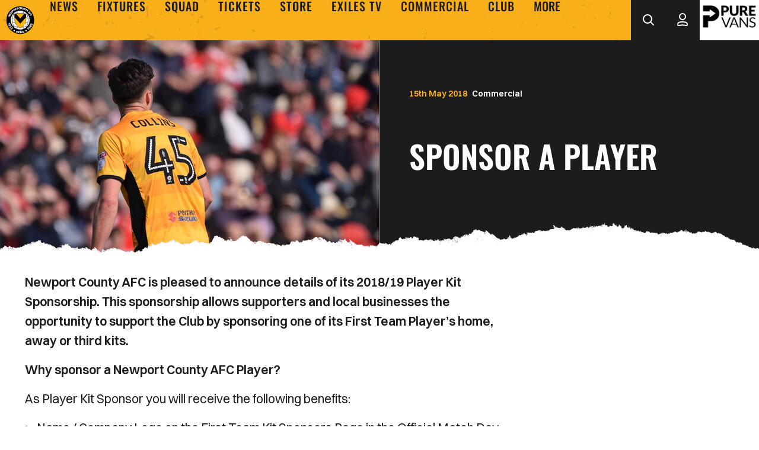

--- FILE ---
content_type: text/html; charset=UTF-8
request_url: https://www.newport-county.co.uk/news/2018/may/sponsor-a-player
body_size: 14819
content:
<!DOCTYPE html>
<html lang="en" dir="ltr" prefix="content: http://purl.org/rss/1.0/modules/content/  dc: http://purl.org/dc/terms/  foaf: http://xmlns.com/foaf/0.1/  og: http://ogp.me/ns#  rdfs: http://www.w3.org/2000/01/rdf-schema#  schema: http://schema.org/  sioc: http://rdfs.org/sioc/ns#  sioct: http://rdfs.org/sioc/types#  skos: http://www.w3.org/2004/02/skos/core#  xsd: http://www.w3.org/2001/XMLSchema# ">
  <head>
    <meta charset="utf-8" />
<script async="async" src="https://pagead2.googlesyndication.com/tag/js/gpt.js"></script>
<script type="text/javascript">window.ClubcastRegistry = window.ClubcastRegistry || [];</script>
<meta name="apple-itunes-app" content="app-id=6742448052" />
<script type="text/javascript">(function(w,d,s,l,i){w[l]=w[l]||[];var f=d.getElementsByTagName(s)[0],e=d.createElement(s);e.async=true;
e.src='https://api.clubcast.co.uk/analytics/cda.js?id='+i;f.parentNode.insertBefore(e,f);w.cde=w.cde||[];})
(window,document,'script','cda','newp');</script>
<meta name="description" content="Newport County AFC is pleased to announce details of its 2018/19 Player Kit Sponsorship. This sponsorship allows supporters and local businesses the opportunity to support the Club by sponsoring one of its First Team Player’s home, away or third kits." />
<link rel="canonical" href="https://www.newport-county.co.uk/news/2018/may/sponsor-a-player" />
<link rel="image_src" href="https://cc-cdn.newport-county.co.uk/sites/default/files/styles/og_image_style_2_1/public/archive/kit-sponsor.jpg?h=308cfba5&amp;itok=zkkhj9Fk" />
<meta property="og:url" content="https://www.newport-county.co.uk/news/2018/may/sponsor-a-player" />
<meta property="og:title" content="Sponsor a player | Newport County A.F.C." />
<meta property="og:description" content="Newport County AFC is pleased to announce details of its 2018/19 Player Kit Sponsorship. This sponsorship allows supporters and local businesses the opportunity to support the Club by sponsoring one of its First Team Player’s home, away or third kits." />
<meta property="og:image" content="https://cc-cdn.newport-county.co.uk/sites/default/files/styles/og_image_style_2_1/public/archive/kit-sponsor.jpg?h=308cfba5&amp;itok=zkkhj9Fk" />
<meta name="twitter:card" content="summary_large_image" />
<meta name="twitter:title" content="Sponsor a player | Newport County A.F.C." />
<meta name="twitter:description" content="Newport County AFC is pleased to announce details of its 2018/19 Player Kit Sponsorship. This sponsorship allows supporters and local businesses the opportunity to support the Club by sponsoring one of its First Team Player’s home, away or third kits." />
<meta name="twitter:image" content="https://cc-cdn.newport-county.co.uk/sites/default/files/styles/og_image_style_2_1/public/archive/kit-sponsor.jpg?h=308cfba5&amp;itok=zkkhj9Fk" />
<meta name="msapplication-TileColor" content="#f9af1a" />
<meta name="theme-color" content="#f9af1a" />
<meta name="Generator" content="Drupal 10 (https://www.drupal.org)" />
<meta name="MobileOptimized" content="width" />
<meta name="HandheldFriendly" content="true" />
<meta name="viewport" content="width=device-width, initial-scale=1.0" />
<link rel="manifest" href="/site.webmanifest" />
<link rel="apple-touch-icon" sizes="180x180" href="https://cc-cdn.newport-county.co.uk/sites/default/files/favicons/apple-touch-icon.png" />
<link rel="icon" type="image/png" sizes="32x32" href="https://cc-cdn.newport-county.co.uk/sites/default/files/favicons/favicon-32x32.png" />
<link rel="icon" type="image/png" sizes="16x16" href="https://cc-cdn.newport-county.co.uk/sites/default/files/favicons/favicon-16x16.png" />
<link rel="manifest" href="https://cc-cdn.newport-county.co.uk/sites/default/files/favicons/site.webmanifest" />
<link rel="mask-icon" href="https://cc-cdn.newport-county.co.uk/sites/default/files/favicons/safari-pinned-tab.svg" color="#f9af1a" />
<link rel="alternate" hreflang="en" href="https://www.newport-county.co.uk/news/2018/may/sponsor-a-player" />
<script>(function(w,d,s,l,i){w[l]=w[l]||[];w[l].push({'gtm.start':new Date().getTime(),event:'gtm.js'});var f=d.getElementsByTagName(s)[0];var j=d.createElement(s);var dl=l!='dataLayer'?'&l='+l:'';j.src='https://www.googletagmanager.com/gtm.js?id='+i+dl+'';j.async=true;f.parentNode.insertBefore(j,f);})(window,document,'script','dataLayer','GTM-WN3WJQ87');</script>

    <title>Sponsor a player | Newport County A.F.C.</title>
    <link rel="stylesheet" media="all" href="/sites/default/files/css/css_DyWTZAnL4FW-NXBofp_Eq0M1_i1hqZS13MSR1vNlz6I.css?delta=0&amp;language=en&amp;theme=newport&amp;include=[base64]" />
<link rel="stylesheet" media="all" href="/sites/default/files/css/css_xgkcK1JTSDfRn36CPxSPdD-p5Ku2K72T_6-O9lDFRMI.css?delta=1&amp;language=en&amp;theme=newport&amp;include=[base64]" />
<link rel="stylesheet" media="all" href="/themes/custom/newport/css/style.c189abe3882ca4519496.css?t6qt2w" />
<link rel="stylesheet" media="all" href="/themes/custom/newport/css/global.50609704ee1ba835fbc6.css?t6qt2w" />
<link rel="stylesheet" media="all" href="/themes/custom/newport/css/mega_navigation.8b4cb3b064312fb50a92.css?t6qt2w" />
<link rel="stylesheet" media="all" href="/themes/custom/clubcast/css/hero.a6530ef427af991a8bb4.css?t6qt2w" />
<link rel="stylesheet" media="all" href="/themes/custom/newport/css/node_article.2ba2ea211f79bfd2c1c4.css?t6qt2w" />
<link rel="stylesheet" media="all" href="/themes/custom/clubcast/css/node_article_full.31d6cfe0d16ae931b73c.css?t6qt2w" />
<link rel="stylesheet" media="all" href="/themes/custom/newport/css/node_navigation.15ee085bef967d95337f.css?t6qt2w" />
<link rel="stylesheet" media="all" href="/themes/custom/newport/css/textarea.4e108b7efc5c7fcb3382.css?t6qt2w" />
<link rel="stylesheet" media="all" href="/themes/custom/newport/css/cookie_consent.eb53ba6e8e19bf47c3dc.css?t6qt2w" />
<link rel="stylesheet" media="all" href="/themes/custom/newport/css/inline_nav.97d6c61167b4ee039a40.css?t6qt2w" />
<link rel="stylesheet" media="all" href="/sites/default/files/css/css_PkH6zUGfuWCcNMEkytM3yaEO_nx8Y_EdFmQtdd3IrBU.css?delta=12&amp;language=en&amp;theme=newport&amp;include=[base64]" />

    
  </head>
  <body class="path-node page-node-type-article">
        <a href="#main-content" class="visually-hidden focusable skip-link">
      Skip to main content
    </a>
    <noscript><iframe src="https://www.googletagmanager.com/ns.html?id=GTM-WN3WJQ87" height="0" width="0" style="display:none;visibility:hidden"></iframe></noscript>
      <div class="dialog-off-canvas-main-canvas" data-off-canvas-main-canvas>
    <div class="layout-container">
            <header role="banner" class="m-header m-header--article">
      <div class="m-header__inner">
                          <div class="m-header__main">
          <div class="m-header__nav">
        <button class="m-hamburger js--toggle-menu" type="button" aria-label="Toggle site navigation">
          <span class="m-hamburger__box" aria-hidden="true">
            <span class="m-hamburger__inner"></span>
          </span>
          <strong class="m-hamburger__label m-hamburger__label--open">Menu</strong>
          <strong class="m-hamburger__label m-hamburger__label--close">Close</strong>
        </button>
        <div class="m-header__logo">
          <a href="https://www.newport-county.co.uk/" class="m-header__logo-link">
            <span class="show-for-sr">Back to homepage</span>
            <img class="m-header__logo-img" src="/themes/custom/newport/files/newport-county-crest.svg" alt="Newpoert County F.C." title="Back to home" />
          </a>
        </div>
                    <div class="region region-primary-menu">
    <nav role="navigation" aria-labelledby="block-newport-meganavigation-menu" id="block-newport-meganavigation" class="block block-menu navigation menu--mega-navigation m-main-nav">
            
  <h2 class="visually-hidden" id="block-newport-meganavigation-menu">Mega Navigation</h2>
  

        

<div class="m-main-nav__wrapper">
      <ul data-region="primary_menu" class="menu-level-0 m-main-nav__menu m-main-nav__menu--more">
                  

        <li class="menu-item menu-item--expanded">
          <a href="/news" data-drupal-link-system-path="news">News</a>
          
                      
              <ul class="menu-level-1 submenu submenu--condensed">
                  

        <li data-is-primary-submenu="true" class="menu-item">
          <a href="/news" data-drupal-link-system-path="news">Latest News</a>
          
                      
          
      


                  </li>
                      

        <li class="menu-item">
          <a href="/news?category=1&amp;field_tags_target_id=All" data-drupal-link-query="{&quot;category&quot;:&quot;1&quot;,&quot;field_tags_target_id&quot;:&quot;All&quot;}" data-drupal-link-system-path="news">Club News</a>
          
                      
          
      


                  </li>
                      

        <li class="menu-item">
          <a href="/news?category=2&amp;field_tags_target_id=All" data-drupal-link-query="{&quot;category&quot;:&quot;2&quot;,&quot;field_tags_target_id&quot;:&quot;All&quot;}" data-drupal-link-system-path="news">Ticket News</a>
          
                      
          
      


                  </li>
                      

        <li class="menu-item">
          <a href="/news/newsletter-sign" data-drupal-link-system-path="node/7340">Newsletter </a>
          
                      
          
      


                  </li>
          </ul>



      


                  </li>
                      

        <li class="menu-item menu-item--expanded">
          <a href="/fixture/list/23" data-drupal-link-system-path="fixture/list/23">Fixtures</a>
          
                      
              <ul class="menu-level-1 submenu submenu--condensed">
                  

        <li class="menu-item menu-item--expanded">
          <a href="/fixture/list/23" data-drupal-link-system-path="fixture/list/23">First Team</a>
          
                      
              <ul class="menu-level-2 submenu submenu--condensed">
                  

        <li class="menu-item">
          <a href="/fixture/list/23" data-drupal-link-system-path="fixture/list/23">Fixtures</a>
          
                      
          
      


                  </li>
                      

        <li class="menu-item">
          <a href="/fixture/result/23" data-drupal-link-system-path="fixture/result/23">Results</a>
          
                      
          
      


                  </li>
                      

        <li class="menu-item">
          <a href="/table/23" data-drupal-link-system-path="table/23">League Table</a>
          
                      
          
      


                  </li>
          </ul>



      


                  </li>
                      

        <li class="menu-item menu-item--expanded">
          <a href="/fixture/list/820" data-drupal-link-system-path="fixture/list/820">U18s</a>
          
                      
              <ul class="menu-level-2 submenu submenu--condensed">
                  

        <li class="menu-item">
          <a href="/fixture/list/820" data-drupal-link-system-path="fixture/list/820">Fixtures</a>
          
                      
          
      


                  </li>
                      

        <li class="menu-item">
          <a href="/fixture/result/820" data-drupal-link-system-path="fixture/result/820">Results</a>
          
                      
          
      


                  </li>
                      

        <li class="menu-item">
          <a href="/table/820" data-drupal-link-system-path="table/820">League table</a>
          
                      
          
      


                  </li>
          </ul>



      


                  </li>
          </ul>



      


                  </li>
                      

        <li class="menu-item menu-item--expanded">
          <a href="/squad/23" data-drupal-link-system-path="squad/23">Squad</a>
          
                      
              <ul class="menu-level-1 submenu submenu--condensed">
                  

        <li class="menu-item">
          <a href="/squad/23" data-drupal-link-system-path="squad/23">First Team</a>
          
                      
          
      


                  </li>
                      

        <li class="menu-item">
          <a href="/squad/820" data-drupal-link-system-path="squad/820">U18s</a>
          
                      
          
      


                  </li>
          </ul>



      


                  </li>
                      

        <li class="menu-item menu-item--expanded">
          <a href="https://www.eticketing.co.uk/newportcountyafc/">Tickets</a>
          
                      
              <ul class="menu-level-1 submenu submenu--condensed">
                  

        <li class="menu-item">
          <a href="https://www.eticketing.co.uk/newportcountyafc/">Purchase Tickets</a>
          
                      
          
      


                  </li>
                      

        <li class="menu-item">
          <a href="/tickets/season-tickets" data-drupal-link-system-path="node/6732">Season Tickets</a>
          
                      
          
      


                  </li>
                      

        <li class="menu-item">
          <a href="/commercial/hospitality-0" data-drupal-link-system-path="node/6720">Hospitality</a>
          
                      
          
      


                  </li>
                      

        <li class="menu-item">
          <a href="/matchday-experiences" data-drupal-link-system-path="node/9588">Matchday experiences</a>
          
                      
          
      


                  </li>
                      

        <li class="menu-item">
          <a href="/tickets/ticketing-information" data-drupal-link-system-path="node/6580">Ticketing Information</a>
          
                      
          
      


                  </li>
                      

        <li class="menu-item">
          <a href="/news?category=2&amp;field_tags_target_id=All" data-drupal-link-query="{&quot;category&quot;:&quot;2&quot;,&quot;field_tags_target_id&quot;:&quot;All&quot;}" data-drupal-link-system-path="news">Ticket News</a>
          
                      
          
      


                  </li>
          </ul>



      


                  </li>
                      

        <li class="menu-item menu-item--expanded">
          <a href="https://shop.newport-county.co.uk">Store</a>
          
                      
              <ul class="menu-level-1 submenu submenu--condensed">
                  

        <li class="menu-item">
          <a href="https://shop.newport-county.co.uk/">Online Store</a>
          
                      
          
      


                  </li>
                      

        <li class="menu-item">
          <a href="https://fromtheclub.com/newport-county-signed-memorabilia/">Signed Memorabilia </a>
          
                      
          
      


                  </li>
          </ul>



      


                  </li>
                      

        <li class="menu-item menu-item--expanded">
          <a href="/exiles-tv" data-drupal-link-system-path="node/6750">Exiles TV</a>
          
                      
              <ul class="menu-level-1 submenu submenu--condensed">
                  

        <li class="menu-item">
          <a href="/video/live" data-drupal-link-system-path="video/live">Exiles TV Live</a>
          
                      
          
      


                  </li>
                      

        <li class="menu-item">
          <a href="/exiles-tv/streaming-passes" data-drupal-link-system-path="node/6986">Streaming Passes</a>
          
                      
          
      


                  </li>
          </ul>



      


                  </li>
                      

        <li class="menu-item menu-item--expanded">
          <a href="https://www.newport-county.co.uk/commercial">Commercial</a>
          
                      
              <ul class="menu-level-1 submenu submenu--condensed">
                  

        <li class="menu-item">
          <a href="/commercial/advertising" data-drupal-link-system-path="node/6719">Advertising </a>
          
                      
          
      


                  </li>
                      

        <li class="menu-item">
          <a href="/commercial/sponsorship" data-drupal-link-system-path="node/6711">Sponsorship</a>
          
                      
          
      


                  </li>
                      

        <li class="menu-item">
          <a href="/commercial/hospitality-0" data-drupal-link-system-path="node/6720">Hospitality</a>
          
                      
          
      


                  </li>
                      

        <li class="menu-item">
          <a href="/sponsors" data-drupal-link-system-path="sponsors">Club Partners</a>
          
                      
          
      


                  </li>
                      

        <li class="menu-item">
          <a href="/commercial/mascotpackages">Mascot Packages</a>
          
                      
          
      


                  </li>
          </ul>



      


                  </li>
                      

        <li class="menu-item menu-item--expanded">
          <a href="/club" data-drupal-link-system-path="node/6612">Club</a>
          
                      
              <ul class="menu-level-1 submenu submenu--condensed">
                  

        <li class="menu-item">
          <a href="/club/contact-us" data-drupal-link-system-path="node/6579">Contact Us</a>
          
                      
          
      


                  </li>
                      

        <li class="menu-item">
          <a href="/club/county-community" data-drupal-link-system-path="node/6577">County in the Community</a>
          
                      
          
      


                  </li>
                      

        <li class="menu-item">
          <a href="/club/fan-information" data-drupal-link-system-path="node/6536">Fan Information</a>
          
                      
          
      


                  </li>
                      

        <li class="menu-item">
          <a href="/club/policies" data-drupal-link-system-path="node/6578">Policies</a>
          
                      
          
      


                  </li>
                      

        <li class="menu-item">
          <a href="/club/staffindex" data-drupal-link-system-path="node/6606">Staff Index</a>
          
                      
          
      


                  </li>
                      

        <li class="menu-item">
          <a href="/club/history">Club History</a>
          
                      
          
      


                  </li>
          </ul>



      


                  </li>
                      

        <li class="menu-item menu-item--expanded">
          <a href="/" data-drupal-link-system-path="&lt;front&gt;">More+</a>
          
                      
              <ul class="menu-level-1 submenu submenu--condensed">
                  

        <li class="menu-item">
          <a href="/vacancies" data-drupal-link-system-path="node/6368">Vacancies</a>
          
                      
          
      


                  </li>
          </ul>



      


                  </li>
          </ul>

</div>

  </nav>
<div class="views-exposed-form m-form-exposed m-search block block-views block-views-exposed-filter-blockcc-search-page-1" data-drupal-selector="views-exposed-form-cc-search-page-1" id="block-newport-exposedformcc-searchpage-1">
  
    
      <form action="/search" method="get" id="views-exposed-form-cc-search-page-1" accept-charset="UTF-8">
  <div class="form--inline clearfix">
  <div class="js-form-item form-item js-form-type-textfield form-type-textfield js-form-item-results-for form-item-results-for">
      <label for="edit-results-for">Search</label>
        <input data-drupal-selector="edit-results-for" type="text" id="edit-results-for" name="results_for" value="" size="30" maxlength="128" class="form-text" />

        </div>
<div data-drupal-selector="edit-actions" class="form-actions js-form-wrapper form-wrapper" id="edit-actions"><input data-drupal-selector="edit-submit-cc-search" type="submit" id="edit-submit-cc-search" value="Apply" class="button js-form-submit form-submit" />
</div>

</div>

</form>

  </div>

  </div>

                
      </div>
              <div class="m-header__search">
        <button class="m-header__search-btn js--toggle-search" type="button" aria-label="Toggle search">
                      <svg class="m-header__search-btn-icon js--toggle-search--open" width="40px" height="40px" viewBox="0 0 40 40" version="1.1" xmlns="http://www.w3.org/2000/svg" xmlns:xlink="http://www.w3.org/1999/xlink">
              <title>search</title>
              <g id="Symbols" stroke="none" stroke-width="1" fill="none" fill-rule="evenodd">
                  <g id="Navigation-/-Desktop" transform="translate(-1277, -32)" stroke="currentColor" stroke-width="2">
                      <g id="account" transform="translate(1288, 42)">
                          <circle id="Oval" cx="8" cy="8" r="7"></circle>
                          <line x1="13.5" y1="13.5" x2="18" y2="18" id="Path-3" stroke-linecap="round"></line>
                      </g>
                  </g>
              </g>
          </svg>
                                <svg aria-hidden="true" class="m-header__search-btn-icon js--toggle-search--close" width="24" height="24" viewBox="0 0 24 24" xmlns="http://www.w3.org/2000/svg">
              <path d="M19.425 4.782a1 1 0 0 1 0 1.415l-5.304 5.302 5.304 5.304a1 1 0 0 1 0 1.415l-.707.707a1 1 0 0 1-1.415 0L12 13.62l-5.302 5.304a1 1 0 0 1-1.415 0l-.707-.707a1 1 0 0 1 0-1.415L9.878 11.5 4.575 6.197a1 1 0 0 1 0-1.415l.707-.707a1 1 0 0 1 1.415 0l5.302 5.303 5.304-5.303a1 1 0 0 1 1.415 0l.707.707z" fill="currentColor" fill-rule="evenodd"/>
            </svg>
                  </button>
      </div>
              <div class="m-header__actions">
        <button class="m-header__actions-btn js--toggle-account-menu" aria-label="Toggle account menu">
          <svg class="m-header__actions-icon m-header__actions-icon--open" width="40px" height="40px" viewBox="0 0 40 40" version="1.1" xmlns="http://www.w3.org/2000/svg" xmlns:xlink="http://www.w3.org/1999/xlink">
              <g id="Symbols" stroke="none" stroke-width="1" fill="none" fill-rule="evenodd">
                  <g id="Navigation-/-Desktop" transform="translate(-1388, -32)" stroke="currentColor" stroke-width="2">
                      <g id="search" transform="translate(1399, 40)">
                          <circle id="Oval" cx="9" cy="6" r="5"></circle>
                          <path d="M8.99528827,14.9999889 C11.5969028,15.0122471 13.8752665,15.1636621 15.3852195,16.0414699 C16.4298807,16.6487813 17,17.6590112 17,19.2321297 C17,19.7539182 16.947495,20.1591496 16.8167,20.4641273 C16.7384848,20.6465037 16.6282462,20.7755411 16.4751043,20.8519498 C15.7277181,21.224851 14.5553172,20.9424625 13.1748049,20.7280402 C11.9183639,20.5328888 10.5002989,20.3160854 9,20.3160854 C7.4997011,20.3160854 6.08163614,20.5328888 4.82519511,20.7280402 C3.44468278,20.9424625 2.27228194,21.224851 1.52489571,20.8519498 C1.37175383,20.7755411 1.26151521,20.6465037 1.18329997,20.4641273 C1.05250501,20.1591496 1,19.7539182 1,19.2321297 C1,17.6427479 1.58200713,16.6277543 2.62554952,16.0210933 C4.15581552,15.1314766 6.45444767,15 8.99528827,14.9999889 Z" id="Oval"></path>
                      </g>
                  </g>
              </g>
          </svg>
          <svg opacity="0.5" class="m-header__actions-icon m-header__actions-icon--close" width="40px" height="40px" viewBox="0 0 40 40" version="1.1" xmlns="http://www.w3.org/2000/svg" xmlns:xlink="http://www.w3.org/1999/xlink">
              <g id="Symbols" stroke="none" stroke-width="1" fill="none" fill-rule="evenodd">
                  <g id="Navigation-/-Desktop" transform="translate(-1388, -32)" stroke="currentColor" stroke-width="2">
                      <g id="search" transform="translate(1399, 40)">
                          <circle id="Oval" cx="9" cy="6" r="5"></circle>
                          <path d="M8.99528827,14.9999889 C11.5969028,15.0122471 13.8752665,15.1636621 15.3852195,16.0414699 C16.4298807,16.6487813 17,17.6590112 17,19.2321297 C17,19.7539182 16.947495,20.1591496 16.8167,20.4641273 C16.7384848,20.6465037 16.6282462,20.7755411 16.4751043,20.8519498 C15.7277181,21.224851 14.5553172,20.9424625 13.1748049,20.7280402 C11.9183639,20.5328888 10.5002989,20.3160854 9,20.3160854 C7.4997011,20.3160854 6.08163614,20.5328888 4.82519511,20.7280402 C3.44468278,20.9424625 2.27228194,21.224851 1.52489571,20.8519498 C1.37175383,20.7755411 1.26151521,20.6465037 1.18329997,20.4641273 C1.05250501,20.1591496 1,19.7539182 1,19.2321297 C1,17.6427479 1.58200713,16.6277543 2.62554952,16.0210933 C4.15581552,15.1314766 6.45444767,15 8.99528827,14.9999889 Z" id="Oval"></path>
                      </g>
                  </g>
              </g>
          </svg>
        </button>
        <nav class="m-header-account">
                                  <ul class="m-header-account__menu m-header-account__menu--logged-out">
              <li class="m-header-account__cta-label">
                <span>Welcome</span>
              </li>
              <li class="m-header-account__cta m-header-account__cta--login menu-item">
                <a class="m-header__actions-link" href="https://www.newport-county.co.uk/user/login" aria-label="Login">
                  Login
                  <span class="menu-item-icon"></span>
                </a>
              </li>
              <li class="m-header-account__cta m-header-account__cta--register menu-item">
                <a class="m-header__actions-link" href="https://www.newport-county.co.uk/user/register" aria-label="Register">
                  Register
                  <span class="menu-item-icon"></span>
                </a>
              </li>
              <li class="m-header-account__cta m-header-account__cta--register menu-item">
                <a class="m-header__actions-link" href="https://www.newport-county.co.uk/user/password" aria-label="Forgot password">
                  Forgot Password
                  <span class="menu-item-icon"></span>
                </a>
              </li>
            </ul>
                  </nav>
      </div>
              <div class="m-header__sponsor">
        <div class="cc_sponsor_entity m-sponsor m-sponsor--light" role="contentinfo">
  <div class="m-sponsor__image">
    <a href="https&#x3A;&#x2F;&#x2F;www.purevans.co.uk&#x2F;" title="Pure&#x20;Vans" data-id="24" rel="sponsored" onclick="window.cde&&window.cde.push(['sponsors','click',this.getAttribute('title'),null,{id1:this.getAttribute('data-id')}])">
      <article class="media media--type-cc-sponsor-entity media--view-mode-light">
  
      
  <div class="field field--name-field-media-cc-sponsor field--type-image field--label-hidden field__items">
        <div class="field__item">    <img loading="lazy" style="object-fit: cover; object-position: 50% 50%; font-family: &#039;object-fit:cover;object-position:50% 50%&#039;" srcset="https://cc-cdn.newport-county.co.uk/sites/default/files/styles/medium/public/2024-06/PURE%20VANS%20B.png?itok=VCXzoBWh 220w" sizes="220px" width="220" height="124" src="https://cc-cdn.newport-county.co.uk/sites/default/files/styles/medium/public/2024-06/PURE%20VANS%20B.png?itok=VCXzoBWh" alt="pure_vans" typeof="foaf:Image" />


</div>
  </div>
  </article>

    </a>
  </div>
</div>

      </div>
      </div>
      </div>
    </header>
  
  
  

    <div class="region region-highlighted">
    <div data-drupal-messages-fallback class="hidden"></div>

  </div>

  

  <main role="main">
    <a id="main-content" tabindex="-1"></a>    <div class="layout-content">

                <div class="region region-content">
    <div id="block-newport-mainpagecontent" class="block block-system block-system-main-block">
  
    
      

<article about="/news/2018/may/sponsor-a-player" class="m-article node node--type-article node--promoted node--view-mode-full">
      <div class="m-article__hero">
              <div class="m-article__hero-content">
                                    <div class="m-article__category">
                <div class="m-article__category-inner">
                  Commercial
                </div>
              </div>
                                            <h1 class="m-article__heading">Sponsor a player</h1>
                                          <div class="m-article__date">
              <div class="m-article__date-inner">
                <span class="js--reltime" data-timestamp="1526394480">15th May 2018</span>
              </div>
            </div>
                  </div>
                              <div class="m-article__hero-image">
              <div class="m-hero paragraph paragraph--type--hero-banner-fields paragraph--view-mode--default">
                  <div class="m-hero__media">
          
  <div class="field field--name-field-hero-image field--type-entity-reference field--label-hidden field__items">
        <div class="field__item">    <img loading="lazy" style="object-fit: cover; object-position: 50% 50%; font-family: &#039;object-fit:cover;object-position:50% 50%&#039;" srcset="https://cc-cdn.newport-county.co.uk/sites/default/files/styles/cc_320x180/public/archive/kit-sponsor.jpg?h=308cfba5&amp;itok=b6cOUV_G 320w, https://cc-cdn.newport-county.co.uk/sites/default/files/styles/cc_640x360/public/archive/kit-sponsor.jpg?h=308cfba5&amp;itok=hzn1X2A- 640w, https://cc-cdn.newport-county.co.uk/sites/default/files/styles/cc_960x540/public/archive/kit-sponsor.jpg?h=308cfba5&amp;itok=09LoadV0 960w, https://cc-cdn.newport-county.co.uk/sites/default/files/styles/cc_1280x720/public/archive/kit-sponsor.jpg?h=308cfba5&amp;itok=HSbyMDOb 1280w, https://cc-cdn.newport-county.co.uk/sites/default/files/styles/cc_1600x900/public/archive/kit-sponsor.jpg?h=308cfba5&amp;itok=WwD-TMn_ 1600w, https://cc-cdn.newport-county.co.uk/sites/default/files/styles/cc_2000x1125/public/archive/kit-sponsor.jpg?h=308cfba5&amp;itok=yCUe7yMv 2000w" sizes="(min-width: 768px) 50vw, 100vw" width="960" height="540" src="https://cc-cdn.newport-county.co.uk/sites/default/files/styles/cc_960x540/public/archive/kit-sponsor.jpg?h=308cfba5&amp;itok=09LoadV0" typeof="foaf:Image" />


</div>
  </div>
                  </div>
            </div>

          </div>
                  </div>
      <div class="m-article__container">
          <div class="m-article__sidebar">
        <div class="m-article__sidebar-inner">
          <div id="block-newport-sidebarads" class="block block-block-content block-block-content2606ce98-7186-46f6-aee5-9b8684e74438">
  
    
      <div class="m-ad-slot-group field field--name-field-cc-ad-slots field--type-entity-reference-revisions">
        <div class="m-ad-slot paragraph paragraph--type--cc-ad-slot paragraph--view-mode--default" id="m-ad-slot-12756" data-adunit="SIDEBAR" data-adbreakpoints="[[[1024,0],[[160,600]]]]" data-adcollapse="1" data-adcollapsebf="1" data-adsizes="[[300,250]]">
          
      </div>

  </div>

  </div>

        </div>
      </div>
              <div class="m-article__content">
                  <div class="m-textarea paragraph paragraph--type--textarea paragraph--view-mode--default">
          
  <div class="clearfix text-formatted field field--name-field-main-text field--type-text-long field--label-hidden field__items">
        <div class="field__item"><p><strong>Newport County AFC is pleased to announce details of its 2018/19 Player Kit Sponsorship.  This sponsorship allows supporters and local businesses the opportunity to support the Club by sponsoring one of its First Team Player’s home, away or third kits.</strong></p>
<p><strong>Why sponsor a Newport County AFC Player?</strong></p>
<p>As Player Kit Sponsor you will receive the following benefits:</p>
<ul>
<li>Name / Company Logo on the First Team Kit Sponsors Page in the Official Match Day Programme</li>
<li>Name / Company Logo with URL Link on the First Team Kit Sponsors Page on the Official Club Website</li>
<li>Social Media Kit Sponsor Activation Release</li>
<li>Sponsored Players First Team Shirt</li>
</ul>
<p>&nbsp;</p>
<p><strong>Prices</strong></p>
<p>Sponsorship Packages for the 2018/19 season are priced as follows:</p>
<p>Home Kit - £200.00 + VAT<br>Away Kit - £150.00 + VAT<br>Third Kit - £150.00 + VAT<br>All Kits - £400.00 + VAT</p>
<p>To sponsor a first team players kit for the 2018/19 season please email <a href="mailto:commercial@newport-county.co.uk">commercial@newport-county.co.uk</a> to register your interest and find out more information.</p>
<p>2017/18 Kit Sponsors will be able to collect their shirts from the past season from this Thursday from the Club Shop during normal opening hours.</p>
<p style="text-align: center;">&nbsp;</p>
<p style="text-align: center;"><strong>Have your renewed your Season Ticket yet?</strong><br><strong>You have until 1st June 2018 to do so</strong><strong>.</strong></p>
<p style="text-align: center;"><strong><a href="/news/2018/may/have-you-bought-your-season-ticket-yet/">CLICK HERE FOR MORE INFORMATION</a></strong></p></div>
  </div>
      </div>

      </div>
                    </div>
            <div class="m-next-prev__button-group">
        <a class="m-next-prev__button m-next-prev__button--previous" href="/news/2018/may/u19s-wales">Previous</a>

        <a class="m-next-prev__button m-next-prev__button--next" href="/news/2018/may/media-apprentice">Next</a>

      </div>
      </article>
          <div class="o-related-news field field--name-field-show-related-news field--type-boolean field--label-hidden field__items">
  
                <div class="field__item">
        
            </div>
          </div>

  
  </div>
<div id="block-newport-footerads" class="block block-block-content block-block-contentca67c5d6-7fb8-49c3-afb2-6cda516c1727">
  
    
      <div class="m-ad-slot-group field field--name-field-cc-ad-slots field--type-entity-reference-revisions">
        <div class="m-ad-slot paragraph paragraph--type--cc-ad-slot paragraph--view-mode--default" id="m-ad-slot-12741" data-adunit="FOOTER" data-adbreakpoints="" data-adcollapse="1" data-adcollapsebf="1" data-adsizes="[[300,250]]">
          
      </div>

        <div class="m-ad-slot paragraph paragraph--type--cc-ad-slot paragraph--view-mode--default" id="m-ad-slot-12744" data-adunit="FOOTER" data-adbreakpoints="" data-adcollapse="1" data-adcollapsebf="1" data-adsizes="[[300,250]]">
          
      </div>

        <div class="m-ad-slot paragraph paragraph--type--cc-ad-slot paragraph--view-mode--default" id="m-ad-slot-12747" data-adunit="FOOTER" data-adbreakpoints="" data-adcollapse="1" data-adcollapsebf="1" data-adsizes="[[300,250]]">
          
      </div>

        <div class="m-ad-slot paragraph paragraph--type--cc-ad-slot paragraph--view-mode--default" id="m-ad-slot-12750" data-adunit="FOOTER" data-adbreakpoints="" data-adcollapse="1" data-adcollapsebf="1" data-adsizes="[[300,250]]">
          
      </div>

  </div>

  </div>

  </div>

          </div>  </main>

    <footer role="contentinfo" class="m-footer">
    <div class="m-footer__inner">
              <div class="m-footer__row">
          <div class="m-footer-cta">
            <div class="m-footer__cta-block">
              <div class="m-footer__cta-links">
                                                  <div class="m-footer__row m-footer__row-links">
                    <p class="m-footer__nav-title">Further Links</p>
                      <div class="region region-footer">
    <div id="block-newport-footer" class="block block-menu-block block-menu-blockfooter">
  
    
      
              <ul class="menu">
                    <li class="menu-item">
        <a href="/company-details" data-drupal-link-system-path="node/6705">Company Details</a>
              </li>
                <li class="menu-item">
        <a href="/form/contact" data-drupal-link-system-path="webform/contact">Contact Us</a>
              </li>
                <li class="menu-item">
        <a href="/cookie-policy" data-drupal-link-system-path="node/6592">Cookie Policy</a>
              </li>
                <li class="menu-item">
        <a href="/privacy-policy" data-drupal-link-system-path="node/6636">Privacy Policy</a>
              </li>
                <li class="menu-item">
        <a href="/terms-use" data-drupal-link-system-path="node/8025">Terms of use</a>
              </li>
                <li class="menu-item">
        <a href="/vacancies" data-drupal-link-system-path="node/6368">Vacancies</a>
              </li>
        </ul>
  


  </div>

  </div>

                  </div>
                                <nav class="m-footer__app">
                  <p class="m-footer__nav-title">Download our app</p>
                  <ul class="m-footer__app-menu">
                    <li class="m-footer__app-menu-item">
                      <a href="https://apps.apple.com/app/newport-county/id6742448052" class="m-footer__app-menu-link">
                        <span class="visually-hidden">Download the official Newport County app on the Apple App Store</span>
                        <img src="/themes/custom/newport/files/apple.png?20251010" alt="Download the official Newport County app on the Apple App Store" />
                      </a>
                    </li>
                    <li class="m-footer__app-menu-item">
                      <a href="https://play.google.com/store/apps/details?id=uk.co.newport_county" class="m-footer__app-menu-link">
                        <span class="visually-hidden">Download the official Newport County app on the Google Play Store</span>
                        <img src="/themes/custom/newport/files/google.png?20251010" alt="Download the official Newport County app on the Google Play Store" />
                      </a>
                    </li>
                  </ul>
                </nav>
              </div>
            </div>
          </div>
        </div>
                    <div class="m-footer__row">  <div class="region region-footer-second">
    <div class="cc-sponsors-logo block block-clubcast-core block-cc-sponsors-logo-block" id="block-newport-sponsorslogoblockbasedonselectedlevels">
  
    
        <div class="m-footer-sponsors">
    <div class="m-footer-sponsors__inner">
              <div class="m-footer-sponsors__row m-footer-sponsors__row--primary">
          <ul class="m-footer-sponsors__list">
                          <li class="m-footer-sponsors__item">
                <div class="cc_sponsor_entity m-sponsor m-sponsor--light" role="contentinfo">
  <div class="m-sponsor__image">
    <a href="https&#x3A;&#x2F;&#x2F;www.purevans.co.uk&#x2F;" title="Pure&#x20;Vans" data-id="24" rel="sponsored" onclick="window.cde&&window.cde.push(['sponsors','click',this.getAttribute('title'),null,{id1:this.getAttribute('data-id')}])">
      <article class="media media--type-cc-sponsor-entity media--view-mode-light">
  
      
  <div class="field field--name-field-media-cc-sponsor field--type-image field--label-hidden field__items">
        <div class="field__item">    <img loading="lazy" style="object-fit: cover; object-position: 50% 50%; font-family: &#039;object-fit:cover;object-position:50% 50%&#039;" srcset="https://cc-cdn.newport-county.co.uk/sites/default/files/styles/medium/public/2024-06/PURE%20VANS%20B.png?itok=VCXzoBWh 220w" sizes="220px" width="220" height="124" src="https://cc-cdn.newport-county.co.uk/sites/default/files/styles/medium/public/2024-06/PURE%20VANS%20B.png?itok=VCXzoBWh" alt="pure_vans" typeof="foaf:Image" />


</div>
  </div>
  </article>

    </a>
  </div>
</div>

              </li>
                          <li class="m-footer-sponsors__item">
                <div class="cc_sponsor_entity m-sponsor m-sponsor--light" role="contentinfo">
  <div class="m-sponsor__image">
    <a href="https&#x3A;&#x2F;&#x2F;www.wedge-galv.co.uk&#x2F;plants&#x2F;newport-galvanizers&#x2F;" title="Newport&#x20;Galvanizers" data-id="21" rel="sponsored" onclick="window.cde&&window.cde.push(['sponsors','click',this.getAttribute('title'),null,{id1:this.getAttribute('data-id')}])">
      <article class="media media--type-cc-sponsor-entity media--view-mode-light">
  
      
  <div class="field field--name-field-media-cc-sponsor field--type-image field--label-hidden field__items">
        <div class="field__item">    <img loading="lazy" style="object-fit: cover; object-position: 50% 50%; font-family: &#039;object-fit:cover;object-position:50% 50%&#039;" srcset="https://cc-cdn.newport-county.co.uk/sites/default/files/styles/medium/public/2024-06/NEWPORT%20GALVANIZERS%20B.png?itok=Ez-EHHrq 220w" sizes="220px" width="220" height="124" src="https://cc-cdn.newport-county.co.uk/sites/default/files/styles/medium/public/2024-06/NEWPORT%20GALVANIZERS%20B.png?itok=Ez-EHHrq" alt="newport_galvanizers" typeof="foaf:Image" />


</div>
  </div>
  </article>

    </a>
  </div>
</div>

              </li>
                          <li class="m-footer-sponsors__item">
                <div class="cc_sponsor_entity m-sponsor m-sponsor--light" role="contentinfo">
  <div class="m-sponsor__image">
    <a href="https&#x3A;&#x2F;&#x2F;www.57tyres.co.uk&#x2F;" title="57&#x20;Tyres" data-id="9" rel="sponsored" onclick="window.cde&&window.cde.push(['sponsors','click',this.getAttribute('title'),null,{id1:this.getAttribute('data-id')}])">
      <article class="media media--type-cc-sponsor-entity media--view-mode-light">
  
      
  <div class="field field--name-field-media-cc-sponsor field--type-image field--label-hidden field__items">
        <div class="field__item">    <img loading="lazy" style="object-fit: cover; object-position: 50% 50%; font-family: &#039;object-fit:cover;object-position:50% 50%&#039;" srcset="https://cc-cdn.newport-county.co.uk/sites/default/files/styles/medium/public/2024-06/57%20TYRES%20B.png?itok=NCsC7QgA 220w" sizes="220px" width="220" height="124" src="https://cc-cdn.newport-county.co.uk/sites/default/files/styles/medium/public/2024-06/57%20TYRES%20B.png?itok=NCsC7QgA" alt="57_tyres" typeof="foaf:Image" />


</div>
  </div>
  </article>

    </a>
  </div>
</div>

              </li>
                          <li class="m-footer-sponsors__item">
                <div class="cc_sponsor_entity m-sponsor m-sponsor--light" role="contentinfo">
  <div class="m-sponsor__image">
    <a href="https&#x3A;&#x2F;&#x2F;www.alfastaff.co.uk&#x2F;" title="Alfa&#x20;Staff" data-id="12" rel="sponsored" onclick="window.cde&&window.cde.push(['sponsors','click',this.getAttribute('title'),null,{id1:this.getAttribute('data-id')}])">
      <article class="media media--type-cc-sponsor-entity media--view-mode-light">
  
      
  <div class="field field--name-field-media-cc-sponsor field--type-image field--label-hidden field__items">
        <div class="field__item">    <img loading="lazy" style="object-fit: cover; object-position: 50% 50%; font-family: &#039;object-fit:cover;object-position:50% 50%&#039;" srcset="https://cc-cdn.newport-county.co.uk/sites/default/files/styles/medium/public/2024-06/ALFA%20STAFF%20B.png?itok=yJcXFgNF 220w" sizes="220px" width="220" height="124" src="https://cc-cdn.newport-county.co.uk/sites/default/files/styles/medium/public/2024-06/ALFA%20STAFF%20B.png?itok=yJcXFgNF" alt="alfa_staff" typeof="foaf:Image" />


</div>
  </div>
  </article>

    </a>
  </div>
</div>

              </li>
                      </ul>
        </div>
          </div>
  </div>

  </div>

  </div>
</div>
                    <div class="m-footer__row m-footer__row-notes">
          <div class="m-footer__row-notes-inner">
            <div class="m-footer__row-social">
              <div class="m-footer__tag-line">&#35;AMBER ARMY</div>
              <nav class="m-footer__social">
                <ul class="m-footer__social-menu">
                  <li class="m-footer__social-menu-item">
                    Follow our socials
                  </li>
                  <li class="m-footer__social-menu-item">
                    <a href="https://www.facebook.com/newportcountyafc/" class="m-footer__social-menu-link">
                      <span class="visually-hidden">Follow us on Facebook</span>
                      <svg width="25" height="25" viewBox="0 0 50 50">
                        <title>Social / Facebook</title>
                        <g stroke="none" stroke-width="1" fill="currentColor" fill-rule="evenodd">
                          <path d="M25.1344973,3 C12.909943,3 3,12.909943 3,25.1344973 C3,36.1824648 11.0942658,45.3395755 21.6759821,47 L21.6759821,31.5327505 L16.0558949,31.5327505 L16.0558949,25.1344973 L21.6759821,25.1344973 L21.6759821,20.2579909 C21.6759821,14.7105325 24.9805502,11.646288 30.0364671,11.646288 C32.4582491,11.646288 34.9912657,12.0786024 34.9912657,12.0786024 L34.9912657,17.5257639 L32.2001142,17.5257639 C29.4505082,17.5257639 28.5930125,19.2319791 28.5930125,20.9824201 L28.5930125,25.1344973 L34.731877,25.1344973 L33.7505233,31.5327505 L28.5930125,31.5327505 L28.5930125,47 C39.1747289,45.3395755 47.2689947,36.1824648 47.2689947,25.1344973 C47.2689947,12.909943 37.3590517,3 25.1344973,3" fill="currentColor"></path>
                        </g>
                      </svg>
                    </a>
                  </li>
                  <li class="m-footer__social-menu-item">
                    <a href="https://twitter.com/NewportCounty" class="m-footer__social-menu-link">
                      <span class="visually-hidden">Follow us on X (Twitter)</span>
                      <svg width="25" height="25" viewBox="0 0 32 32">
                        <title>X Icon</title>
                        <g transform="translate(4, 4)" fill="currentColor" fill-rule="nonzero">
                          <path d="M14.28326,10.38568 L23.2178,0 L21.1006,0 L13.34274,9.01774 L7.14656,0 L0,0 L9.36984,13.63642 L0,24.5274 L2.11732,24.5274 L10.30982,15.00436 L16.85344,24.5274 L24,24.5274 L14.28274,10.38568 L14.28326,10.38568 Z M11.3833,13.75656 L10.43394,12.39868 L2.88022,1.593888 L6.1323,1.593888 L12.22824,10.3137 L13.1776,11.67158 L21.1016,23.006 L17.84952,23.006 L11.3833,13.75708 L11.3833,13.75656 Z" fill="currentColor"></path>
                        </g>
                      </svg>
                    </a>
                  </li>
                  <li class="m-footer__social-menu-item">
                    <a href="https://www.youtube.com/user/OfficialNCAFC" class="m-footer__social-menu-link">
                      <span class="visually-hidden">Follow us on YouTube</span>
                      <svg width="25" height="25" viewBox="0 0 50 50">
                        <title>Social / Youtube</title>
                        <g stroke="none" stroke-width="1" fill="currentColor" fill-rule="evenodd">
                          <path d="M24.8936592,8.99987379 C24.9057073,8.99988594 24.9206878,8.99990417 24.9385212,8.99993152 L25.410035,9.00140523 C28.0723482,9.01307335 39.5721973,9.11225242 42.7175095,9.95527443 C44.684428,10.4809651 46.2336539,12.0298147 46.7593446,13.9967332 C47.6246351,17.2254699 47.7062663,23.6311288 47.7139673,24.8110081 L47.7139673,25.1892083 C47.7062663,26.3690293 47.6246351,32.7743796 46.7593446,36.0031162 C46.2336539,37.9700348 44.684428,39.5192607 42.7175095,40.0449514 C41.3545409,40.410117 38.4227759,40.6356605 35.3211398,40.7749668 L34.602999,40.8056078 C30.6436433,40.9659814 26.5839877,40.9940467 25.2843636,40.9989582 L25.0005002,40.9998056 C24.9770407,40.9998542 24.9563545,40.9998907 24.9385212,40.999918 L24.7758741,40.999918 C24.7580412,40.9998907 24.7373556,40.9998542 24.7138967,40.9998056 L24.4300404,40.9989582 C23.130448,40.9940467 19.0708855,40.9659814 15.1115551,40.8056078 L14.3934181,40.7749668 C11.2917951,40.6356605 8.35999624,40.410117 6.99688377,40.0449514 C5.02996522,39.5192607 3.48073933,37.9700348 2.95504865,36.0031162 C2.10811871,32.8416449 2.01223985,26.6345402 2.00138564,25.2696752 L2.00138564,24.7305372 C2.01223985,23.3656052 2.10811871,17.1582046 2.95504865,13.9967332 C3.48073933,12.0298147 5.02996522,10.4809651 6.99688377,9.95527443 C10.1425279,9.11225242 21.6421232,9.01307335 24.304372,9.00140523 L24.7758741,8.99993152 C24.793707,8.99990417 24.8086872,8.99988594 24.8207349,8.99987379 Z M20.2857949,18.1429539 L20.2857949,31.8571966 L32.1621899,25.0002634 L20.2857949,18.1429539 Z" fill="currentColor"></path>
                        </g>
                      </svg>
                    </a>
                  </li>
                  <li class="m-footer__social-menu-item">
                    <a href="https://www.instagram.com/newportcountyafcofficial_/" class="m-footer__social-menu-link">
                      <span class="visually-hidden">Follow us on Instagram</span>
                      <svg width="25" height="25" viewBox="0 0 32 32">
                        <title>Icon / Social / Instagram</title>
                        <g stroke="none" stroke-width="1" fill="none" fill-rule="evenodd">
                          <g transform="translate(4, 4)" fill="currentColor" fill-rule="nonzero">
                            <path d="M12.8083764,0 C12.8988204,0 12.9868068,0 13.0724411,0 L13.7824956,0.001423258 C15.0145252,0.00459609644 15.6583608,0.0130207613 16.2327955,0.0309866471 L16.4335002,0.0377307139 C16.6995169,0.0472696538 16.9636809,0.0590332898 17.2800574,0.0734686218 C18.5824388,0.132868681 19.4718369,0.339724641 20.2501573,0.642213235 C21.0547536,0.954852774 21.7371014,1.37322733 22.4173122,2.05343811 C23.0975715,2.73369746 23.5158975,3.41604529 23.8285856,4.22059306 C24.1310742,4.9989135 24.3379302,5.88831156 24.3973302,7.19069299 C24.4099611,7.4675224 24.4205465,7.70437884 24.4293859,7.93748036 L24.4365418,8.13720685 C24.4601399,8.83894418 24.4687935,9.60001962 24.4705882,11.3983203 L24.4705882,13.072442 C24.468879,14.7851336 24.4609485,15.5570152 24.4398122,16.2328331 L24.4330681,16.4335414 C24.4235291,16.6995625 24.4117655,16.9637294 24.3973302,17.2801058 C24.3379302,18.5824387 24.1310742,19.4718853 23.8285856,20.2501572 C23.5158975,21.0547536 23.0975715,21.7371014 22.4173122,22.4173121 C21.7371014,23.0975715 21.0547536,23.5158974 20.2501573,23.8286341 C19.4718369,24.1310741 18.5824388,24.3379301 17.2800574,24.3973788 C16.9636809,24.4118023 16.6995169,24.423557 16.4335002,24.4330892 L16.2327955,24.4398286 C15.5569899,24.4609506 14.7851278,24.4688793 13.0724411,24.4705882 L11.3983194,24.4705882 C9.60001407,24.4687938 8.83891941,24.4601422 8.1371862,24.4365604 L7.93746155,24.4294096 C7.70436292,24.4205766 7.46751242,24.4099994 7.19069334,24.3973788 C5.88831196,24.3379301 4.99891392,24.1310741 4.22059349,23.8286341 C3.41604573,23.5158974 2.73364936,23.0975715 2.05343859,22.4173121 C1.37317925,21.7371014 0.95485327,21.054705 0.642165163,20.2501572 C0.339676575,19.4718853 0.132869186,18.5824387 0.0734205696,17.2801058 C0.0589852291,16.9637294 0.0472244512,16.6995625 0.0376898376,16.4335414 L0.0309492669,16.2328331 C0.0129939477,15.6583879 0.00458493577,15.0145366 0.00141953487,13.7824995 L0,13.072442 C0,12.9868074 0,12.8988208 0,12.8083766 L0,11.6623741 C0,11.5719301 0,11.4839436 0,11.3983093 L0.00141953487,10.6882548 C0.00477113479,9.38375293 0.0140013888,8.73867961 0.034217831,8.13719898 L0.0413705392,7.9374752 C0.0502064323,7.70437665 0.0607896423,7.4675224 0.0734205696,7.19069299 C0.132869186,5.88831156 0.339676575,4.9989135 0.642165163,4.22059306 C0.95485327,3.41604529 1.37317925,2.73369746 2.05343859,2.05343811 C2.73364936,1.37322733 3.41604573,0.954852774 4.22059349,0.642213235 C4.99891392,0.339724641 5.88831196,0.132868681 7.19069334,0.0734686218 C7.46751242,0.060837703 7.70436292,0.0502523079 7.93746155,0.0414129712 L8.1371862,0.0342570205 C8.7386718,0.0140300728 9.38376992,0.00478274119 10.688269,0.001423258 L11.3983194,0 C11.4839531,0 11.5719386,0 11.6623817,0 L12.8083764,0 Z M13.0814108,2.20479542 L11.3893398,2.20479542 C8.88783159,2.20717898 8.46041355,2.22239193 7.29113436,2.27573906 C6.09822777,2.33018506 5.45031547,2.5295128 5.01916725,2.69707633 C4.44809133,2.91903729 4.04045056,3.18417622 3.61231361,3.61236174 C3.18417667,4.04049869 2.91898918,4.44809091 2.69702822,5.0192154 C2.52951327,5.45036364 2.33018553,6.09822737 2.27573953,7.29118252 C2.2223924,8.46041777 2.20717945,8.88787157 2.20479589,11.3893509 L2.20479589,13.0814118 C2.20717945,15.5829273 2.2223924,16.010381 2.27573953,17.1796163 C2.33018553,18.3725715 2.52951327,19.0204352 2.69702822,19.4515834 C2.91898918,20.0226593 3.18417667,20.4303001 3.61231361,20.858437 C4.04045056,21.2866226 4.44809133,21.5517615 5.01916725,21.7737225 C5.45031547,21.9412374 6.09822777,22.1406138 7.29118295,22.1950111 C7.61368202,22.2097276 7.87973766,22.2215451 8.14846686,22.2309933 L8.35143883,22.2376435 C8.9331806,22.255274 9.59373285,22.2628038 10.9003645,22.2653157 L11.3892792,22.2660021 C11.475544,22.2662047 11.5642753,22.2662047 11.6555885,22.2662047 L12.8151622,22.2662047 C12.9064754,22.2662047 12.9952068,22.2662047 13.0814716,22.2660021 L13.5703863,22.2653157 C15.6456249,22.2613261 16.0911335,22.2446792 17.1795678,22.1950111 C18.372523,22.1406138 19.0203867,21.9412374 19.4515349,21.7737225 C20.0226595,21.5517615 20.4303002,21.2866226 20.8584372,20.858437 C21.2865741,20.4303001 21.551713,20.0226593 21.7737226,19.4515834 C21.9412375,19.0204352 22.1405652,18.3725715 22.1950113,17.1795677 C22.2060395,16.9376661 22.2154387,16.7275156 22.2234322,16.5241781 L22.2309653,16.322188 C22.2533886,15.6838948 22.2624606,15.0305637 22.2652674,13.5702959 L22.2659537,13.0814117 C22.2661562,12.9951526 22.2661562,12.9064273 22.2661562,12.8151203 L22.2661562,11.6556385 C22.2661562,11.5643328 22.2661562,11.4756088 22.2659537,11.3893509 L22.2652674,10.9004735 C22.2627561,9.59393584 22.255229,8.93338087 22.2376108,8.35158324 L22.2309653,8.1485895 C22.2215239,7.8798284 22.2097155,7.61373019 22.1950113,7.29118252 C22.1405652,6.09822737 21.9412375,5.45036364 21.7737226,5.0192154 C21.551713,4.44809091 21.2865741,4.04049869 20.8584372,3.61231317 C20.4303002,3.18417622 20.0226595,2.91903729 19.4515349,2.69707633 C19.0203867,2.5295128 18.372523,2.33018506 17.1795678,2.27573906 C16.0103327,2.22239193 15.5829188,2.20717898 13.0814108,2.20479542 Z M12.2354233,6.55460295 C15.6141783,6.55460295 18.3531803,9.29360498 18.3531803,12.6723601 C18.3531803,16.0511625 15.6141783,18.7901645 12.2354233,18.7901645 C8.85666823,18.7901645 6.117619,16.0511625 6.117619,12.6723601 C6.117619,9.29360498 8.85666823,6.55460295 12.2354233,6.55460295 Z M12.2353996,9.00171526 C10.3047047,9.00171526 8.73952497,10.64512 8.73952497,12.6723619 C8.73952497,14.6996037 10.3047047,16.3430522 12.2353996,16.3430522 C14.1660947,16.3430522 15.7312743,14.6996037 15.7312743,12.6723619 C15.7312743,10.64512 14.1660947,9.00171526 12.2353996,9.00171526 Z M18.7901863,4.36968123 C19.5142125,4.36968123 20.1011176,4.95659616 20.1011176,5.68063426 C20.1011176,6.40467236 19.5142125,6.99158729 18.7901863,6.99158729 C18.0661603,6.99158729 17.4792116,6.40467236 17.4792116,5.68063426 C17.4792116,4.95659616 18.0661603,4.36968123 18.7901863,4.36968123 Z"
                              fill="currentColor"></path>
                          </g>
                        </g>
                      </svg>
                    </a>
                  </li>
                  <li class="m-footer__social-menu-item">
                    <a href="https://www.linkedin.com/company/newport-county-afc/mycompany/?viewAsMember=true" class="m-footer__social-menu-link">
                      <span class="visually-hidden">Follow us on LinkedIn</span>
                      <svg xmlns="http://www.w3.org/2000/svg" width="25" height="25" viewBox="0 0 24 24">
                        <title>Icon / Social / LinkedIn</title>
                        <path fill="currentColor" d="M19 0h-14c-2.761 0-5 2.239-5 5v14c0 2.761 2.239 5 5 5h14c2.762 0 5-2.239 5-5v-14c0-2.761-2.238-5-5-5zm-11 19h-3v-11h3v11zm-1.5-12.268c-.966 0-1.75-.79-1.75-1.764s.784-1.764 1.75-1.764 1.75.79 1.75 1.764-.783 1.764-1.75 1.764zm13.5 12.268h-3v-5.604c0-3.368-4-3.113-4 0v5.604h-3v-11h3v1.765c1.396-2.586 7-2.777 7 2.476v6.759z"/>
                      </svg>
                    </a>
                  </li>
                </ul>
              </nav>
            </div>
            <div class="m-footnote">
                              <div class="m-footnote__item">
                  <p class="m-footnote__copyright">&copy; 2025 Newport County A.F.C.</p>
                </div>
                                            <div class="m-footnote__item">
                  <p class="m-footnote__author">
                    Designed &amp; built by <a href="https://other.media" target="_blank">Other Media</a>
                  </p>
                </div>
                          </div>
          </div>
        </div>
          </div>
  </footer>
</div>
  </div>

    
    <script type="application/json" data-drupal-selector="drupal-settings-json">{"path":{"baseUrl":"\/","pathPrefix":"","currentPath":"node\/2772","currentPathIsAdmin":false,"isFront":false,"currentLanguage":"en"},"pluralDelimiter":"\u0003","suppressDeprecationErrors":true,"clubcastCookie":{"config":{"revision":1,"categories":[{"id":"necessary","enabled":true,"readOnly":true},{"id":"performance","autoClear":{"cookies":[{"name":"^(_cdad|_cdas)$"},{"name":"^(_fbp)$"},{"name":"^(_ga$|_ga_|_gat$|_gat_|_gid$|__utma$|__utmb$|__utmc$|__utmt$|__utmz$|__utmv$)"},{"name":"^muxData$"}]}},{"id":"functionality","autoClear":{"cookies":[{"name":"^volumeControl_volumeValue$"},{"name":"^ClubcastAdsFancyboxInterstitial$"}]}},{"id":"advertising","autoClear":{"cookies":[{"name":"^__gads$"}]}},{"id":"social_media","services":{"facebook":{"label":"Facebook","cookies":[]},"instagram":{"label":"Instagram","cookies":[]},"twitter":{"label":"Twitter","cookies":[]},"youtube":{"label":"YouTube","cookies":[]}}}],"guiOptions":{"consentModal":{"layout":"bar","position":"bottom","flipButtons":true,"equalWeightButtons":true},"preferencesModal":{"layout":"box","position":"right","flipButtons":true,"equalWeightButtons":true}},"disablePageInteraction":false,"language":{"default":"en","translations":{"en":{"consentModal":{"title":"We use cookies","description":"We use cookies and similar technologies to improve your experience on our website. By choosing \u0022Accept all\u0022, you consent to the use of all cookies and similar technologies. You can choose \u0022Manage preference\u0022 to control your level of consent, and can change your settings at any time by visiting our Cookie Policy page, which can be found in the footer of every page.\r\n","acceptAllBtn":"Accept all","acceptNecessaryBtn":"Reject all","showPreferencesBtn":"Manage preferences"},"preferencesModal":{"title":"Customise Preferences","acceptAllBtn":"Accept all","acceptNecessaryBtn":"Reject all","savePreferencesBtn":"Accept current selection","closeIconLabel":"Close modal","serviceCounterLabel":"Service|Services","sections":[{"title":"How we use cookies","description":"We use cookies and similar technologies to improve the performance of our site, to remember your preferences, to personalise content and ads, to provide social media features and for some other purposes. We also share information about your use of our site with our analytics, advertising and social media partners who may combine it with other information that you\u0027ve provided to them or that they\u0027ve collected from your use of their services. Find out more about how our site works and how we put you in control in our \u003Ca href=\u0022\/privacy-policy\u0022\u003EPrivacy Policy\u003C\/a\u003E.\r\n"},{"title":"Strictly Necessary","description":"Strictly necessary cookies help make a website usable by enabling basic functions like page navigation and access to secure areas of the website. The website cannot function properly without these cookies, therefore they always need to be allowed.","linkedCategory":"necessary"},{"title":"Performance","description":"Performance cookies allow us to monitor performance and use analytics to measure how you use the website so we can improve it based on user needs. We do not allow our analytics partners to use or share the data about how you use this site.","linkedCategory":"performance"},{"title":"Functionality","description":"Functionality cookies improve the site experience by allowing us to remember your preferences and limit the number of times some advertising content may be displayed. These cookies are never used for tracking, never stored on our servers, and are limited to cookies that improve your experience.","linkedCategory":"functionality"},{"title":"Advertising","description":"Advertising cookies allow us to serve you better and more personalised ads across the site. They also help us, our sponsors, and our partners to measure the effectiveness of advertising campaigns and improve the value of those compaigns.","linkedCategory":"advertising"},{"title":"Social Media","description":"Social Media cookies are used to enable social media embeds across the site, such as Facebook, Twitter, Instagram and YouTube embeds.","linkedCategory":"social_media"}]}}}}},"googleConsentMode":{"enabled":true,"mapping":{"necessary":["security_storage"],"performance":["analytics_storage"],"functionality":["functionality_storage","personalization_storage"],"advertising":["ad_storage","ad_user_data","ad_personalization"],"social_media":[]}}},"clubcastAds":{"general":{"networkCode":"23198877727","usePrivacySettings":true,"enableOutOfPage":1},"interstitialSuppression":{"paths":[]}},"clubcastCore":{"clubcastCoreApps":{"appIDApple":"6742448052","appIDGoogle":"","appLinkApple":"https:\/\/apps.apple.com\/gb\/app\/id6742448052","appLinkGoogle":""},"dataPlatform":{"platformSuffix":"","clientId":"newp","crestVersion":"2025030701"},"metadata":{"schemeAndHttpHost":"https:\/\/www.newport-county.co.uk","isAgeRestricted":false,"targeting":{"news_id":"2772","news_title":"Sponsor a player","news_date":"1526394480","news_category":"Commercial"}},"language":"en"},"clubcastData":{"analytics":{"backends":["cda","gtm"],"enableId":1,"identity":{"uid":"0","auth":null}}},"content_group":"Commercial","ajaxTrustedUrl":{"\/search":true},"user":{"uid":0,"permissionsHash":"7bb6a0c2c3b4b963ca613e73cda9d72af87873ba606e324136317196bb9c3fab"}}</script>
<script src="/sites/default/files/js/js_A6hwnAP-vZT6Alh8O8L1d6DgNOo2ObflIbnE2NdU9fM.js?scope=footer&amp;delta=0&amp;language=en&amp;theme=newport&amp;include=eJxNilEKwDAIQy808EjFWmHSoqB251_HGN1HSHgvNGYljCzYAlYO-gCZJmvCyW5_al0Y3no-sT5_7QyiQ5SL4rVFw0RIR-rsm0ZYEa02tcHaN2tMN8c"></script>
<script src="/themes/custom/clubcast/js/commons/commons.93b97b09068ae7cf7507.js?t6qt2w" async="async"></script>
<script src="/themes/custom/clubcast/js/commons/polyfill.0a747cb46c4ed986f04c.js?t6qt2w" async="async"></script>
<script src="/themes/custom/clubcast/js/commons/rxjs.fd51117a73a0d4949461.js?t6qt2w" async="async"></script>
<script src="/themes/custom/clubcast/js/commons/date-fns.947afdc0574abb94ee3e.js?t6qt2w" async="async"></script>
<script src="/sites/default/files/js/js_ajA_TpS3hMGkO6jrtbhJclXZfNrpV6kfZpyJksRMn7A.js?scope=footer&amp;delta=5&amp;language=en&amp;theme=newport&amp;include=eJxNilEKwDAIQy808EjFWmHSoqB251_HGN1HSHgvNGYljCzYAlYO-gCZJmvCyW5_al0Y3no-sT5_7QyiQ5SL4rVFw0RIR-rsm0ZYEa02tcHaN2tMN8c"></script>
<script src="/modules/custom/clubcast_ads/js/ads.3bb6aad0296459902d65.js?t6qt2w" async="async"></script>
<script src="/themes/custom/clubcast/js/scripts.bf7f5a06a2667fb5ec04.js?t6qt2w" async="async"></script>
<script src="/themes/custom/clubcast/js/commons/react.765ac8c2d0fde9381447.js?t6qt2w" async="async"></script>
<script src="/themes/custom/newport/js/scripts.c954b6ebf4c40a863197.js?t6qt2w" async="async"></script>
<script src="/themes/custom/newport/js/global.06250e5b3aa3574931d0.js?t6qt2w" async="async"></script>
<script src="/modules/custom/clubcast_content/js/hero.dc60267b1d9d2c83697e.js?t6qt2w" async="async"></script>
<script src="/themes/custom/clubcast/js/hero.e7877ffb11b2534d045e.js?t6qt2w" async="async"></script>
<script src="/modules/custom/clubcast_cookie/js/cookie_consent.76399a960ee355c85f92.js?t6qt2w" async="async"></script>
<script src="/themes/custom/newport/js/inline_nav.ad649b8d5994360986cf.js?t6qt2w" async="async"></script>
<script src="/modules/custom/clubcast_data/js/tracker.df4a09bf94c50005bbc4.js?t6qt2w" async="async"></script>
<script src="/modules/custom/clubcast_sso_inbound/js/sso.5dff3c3ad04e2d2b9520.js?t6qt2w" async="async"></script>

  </body>
</html>


--- FILE ---
content_type: text/css
request_url: https://www.newport-county.co.uk/sites/default/files/css/css_PkH6zUGfuWCcNMEkytM3yaEO_nx8Y_EdFmQtdd3IrBU.css?delta=12&language=en&theme=newport&include=eJx9kGtuwzAMgy8UxLuRodhcos6RA1Melts36dAHMKy_JPEjKIBCwqPaBclrC4kcV52bOHJcIBkt0vcCxo8hFSH3MAlx31eQMoP322o-WZ-S0A86SzT51llcqz1ATNUc5mFBq3_VMyRKc00F72n87KX8Y3n31_Hj0iCvpH4pwu84fTx8r7ghqBW1W_CwSZOjpW1hyK1vUsanMnbb-lSUC_LAnY711tkV5fKPmA
body_size: -26
content:
/* @license GPL-2.0-or-later https://www.drupal.org/licensing/faq */
.m-inline-nav{position:relative;}.m-ad-slot{width:auto !important;}.m-video-player__error-action-list{display:flex !important;}.m-player__hero-image img{top:0 !important;}


--- FILE ---
content_type: application/javascript
request_url: https://www.newport-county.co.uk/themes/custom/newport/js/scripts.c954b6ebf4c40a863197.js?t6qt2w
body_size: -70
content:
(self.webpackChunkclubcast=self.webpackChunkclubcast||[]).push([[22754],{945684:function(){}},function(c){var n=function(n){return c(c.s=n)};n(695127),n(326103),n(945684)}]);

--- FILE ---
content_type: application/javascript
request_url: https://www.newport-county.co.uk/themes/custom/newport/js/global.06250e5b3aa3574931d0.js?t6qt2w
body_size: 102
content:
"use strict";(self.webpackChunkclubcast=self.webpackChunkclubcast||[]).push([[85359,6992,50458,77471,35211,99097,64242,74319,52497,45113,20832,55526],{290637:function(n,u,c){c(220984),c(956207),c(744204),c(414253)},941669:function(n){n.exports=jQuery}},function(n){var u=function(u){return n(n.s=u)};n.O(0,[85168,2494,85918],(function(){return u(695127),u(326103),u(290637)}));n.O()}]);
//# sourceMappingURL=global.06250e5b3aa3574931d0.js.map

--- FILE ---
content_type: application/javascript
request_url: https://www.newport-county.co.uk/themes/custom/newport/js/inline_nav.ad649b8d5994360986cf.js?t6qt2w
body_size: 415
content:
"use strict";(self.webpackChunkclubcast=self.webpackChunkclubcast||[]).push([[91591,6992,50458,77471,35211,99097,64242,74319,52497,45113,20832,55526],{597269:function(n,u,c){c(414253)},941669:function(n){n.exports=jQuery}},function(n){var u=function(u){return n(n.s=u)};n.O(0,[85168,2494,85918],(function(){return u(695127),u(326103),u(597269)}));n.O()}]);
//# sourceMappingURL=inline_nav.ad649b8d5994360986cf.js.map

--- FILE ---
content_type: image/svg+xml
request_url: https://www.newport-county.co.uk/themes/custom/newport/files/newport-county-crest.svg
body_size: 10625
content:
<?xml version="1.0" encoding="UTF-8" standalone="no"?>
<!-- Created with Inkscape (http://www.inkscape.org/) -->

<svg
   xmlns:dc="http://purl.org/dc/elements/1.1/"
   xmlns:cc="http://creativecommons.org/ns#"
   xmlns:rdf="http://www.w3.org/1999/02/22-rdf-syntax-ns#"
   xmlns:svg="http://www.w3.org/2000/svg"
   xmlns="http://www.w3.org/2000/svg"
   version="1.1"
   width="800"
   height="800"
   viewBox="0 0 640.00003 639.99997"
   id="svg2"
   style="fill-rule:evenodd">
  <metadata
     id="metadata84">
    <rdf:RDF>
      <cc:Work
         rdf:about="">
        <dc:format>image/svg+xml</dc:format>
        <dc:type
           rdf:resource="http://purl.org/dc/dcmitype/StillImage" />
        <dc:title></dc:title>
      </cc:Work>
    </rdf:RDF>
  </metadata>
  <defs
     id="defs82" />
  <path
     d="m 321.59855,15.46567 c 83.79078,0 159.85084,34.16628 214.95971,89.27515 55.10781,55.10888 89.27409,131.16679 89.27409,214.95757 0,167.56009 -136.67156,304.23165 -304.2338,304.23165 -83.78649,0 -159.84869,-34.16843 -214.95489,-89.2773 C 51.53468,479.54708 17.368829,403.48702 17.368829,319.69839 17.368829,152.13722 154.03953,15.46567 321.59855,15.46567 l 0,28.083021 c -152.05894,0 -276.1467,124.091829 -276.1467,276.149699 0,73.46813 29.133316,143.18412 81.0488,195.09682 51.9127,51.91484 121.63084,81.05181 195.0979,81.05181 152.06001,0 276.15077,-124.08861 276.15077,-276.14863 0,-73.47027 -29.13374,-143.1852 -81.04858,-195.10004 C 464.78482,72.682432 395.06882,43.548691 321.59855,43.548691"
     id="path8"
     style="fill:#fdb406;fill-opacity:1;stroke:none" />
  <path
     d="m 707.62311,536.26135 a 336.67538,336.67538 0 1 1 -673.350771,0 336.67538,336.67538 0 1 1 673.350771,0 z"
     transform="matrix(0.85861107,0,0,0.85861107,3.1007633,-140.74208)"
     id="path3109"
     style="fill:#000000;fill-opacity:1;fill-rule:nonzero;stroke:none" />
  <path
     d="m 110.23856,252.83298 -39.23026,-13.50702 4.161044,-12.08495 30.784316,-2.86025 -26.659012,-9.12167 2.985176,-8.66875 39.230156,13.50917 -4.05587,11.778 -31.092986,3.20905 26.879356,9.02723 -3.00192,8.71919"
     id="path14"
     style="fill:#ffffff;stroke:none" />
  <path
     d="m 124.37667,217.13301 -37.291844,-18.1886 11.630208,-23.84578 7.052416,3.43874 -7.234012,14.83143 7.693692,3.7532 6.83197,-14.00931 7.05349,3.44089 -6.83347,14.00716 8.44229,4.11704 7.49353,-15.36484 7.05242,3.43981 -11.89069,24.38026"
     id="path16"
     style="fill:#ffffff;stroke:none" />
  <path
     d="m 139.02564,187.84686 -36.79856,-20.91147 6.72324,-7.73287 27.22903,17.23984 -20.6496,-24.81064 8.34999,-9.60464 27.51312,16.91356 -20.75585,-24.68721 6.40417,-7.36581 25.79482,33.56847 -8.45624,9.72807 -27.54961,-16.87386 20.72257,24.728 -8.52708,9.80856"
     id="path18"
     style="fill:#ffffff;stroke:none" />
  <path
     d="m 168.93214,154.49197 -27.22012,-31.31355 9.03474,-7.85414 c 4.34242,-3.77467 8.27164,-5.73231 11.7898,-5.8772 3.51923,-0.14489 6.81201,1.54765 9.87939,5.07654 2.75614,3.1715 3.91098,6.51257 3.46235,10.02536 -0.44755,3.51386 -2.43416,6.80234 -5.9609,9.86866 l -2.93109,2.54793 9.51556,10.94514 -7.56973,6.58126 -14.50194,-31.97253 7.40874,8.52386 1.95334,-1.69791 c 1.43817,-1.25035 2.27746,-2.50392 2.5168,-3.76286 0.29837,-1.51974 -0.22753,-3.05773 -1.57984,-4.61289 -1.29972,-1.49505 -2.66384,-2.20019 -4.09021,-2.1154 -1.42637,0.0859 -2.84522,0.74055 -4.25549,1.96729 l -1.95334,1.69791"
     id="path20"
     style="fill:#ffffff;stroke:none" />
  <path
     d="m 179.43725,116.76674 c -3.46987,-5.77308 -4.80071,-11.1115 -3.99147,-16.01309 0.80816,-4.900525 3.84765,-8.934924 9.11737,-12.101052 5.2386,-3.147883 10.21533,-3.941025 14.92803,-2.381573 4.71163,1.561599 8.81257,5.245041 12.30282,11.054618 3.46879,5.774157 4.78569,11.121157 3.94425,16.040997 -0.83822,4.91984 -3.86268,8.94351 -9.07016,12.07315 -5.17742,3.11139 -10.14878,3.87877 -14.91192,2.30322 -4.76315,-1.57662 -8.86945,-5.23538 -12.31892,-10.97627 l 8.87481,-5.33304 c 1.95871,3.26164 4.09665,5.56058 6.41061,6.89893 2.68101,1.53155 5.2547,1.55731 7.71998,0.0762 2.43417,-1.46286 3.60402,-3.73818 3.51172,-6.82489 -0.0848,-2.72287 -1.09687,-5.69903 -3.03626,-8.92633 -2.01988,-3.362538 -4.17607,-5.695814 -6.46963,-6.998756 -2.61125,-1.483251 -5.16348,-1.474665 -7.65989,0.02576 -2.46636,1.481104 -3.65661,3.722079 -3.57289,6.722926 0.0644,2.6896 1.09687,5.69903 3.09636,9.02615"
     id="path22"
     style="fill:#ffffff;stroke:none" />
  <path
     d="m 224.60126,114.70071 -16.876,-37.903384 16.35547,-7.282095 c 3.21979,-1.432807 6.17663,-1.818109 8.87267,-1.152685 2.92679,0.736259 5.08083,2.660621 6.46856,5.774159 2.33649,5.250406 1.55409,9.415743 -2.34723,12.497084 1.16342,-0.126646 2.22595,0.137377 3.18652,0.794215 0.11484,0.07942 1.9351,1.913629 5.46291,5.505843 l 7.94323,8.826523 -9.55634,4.25442 -5.01751,-5.96413 c -2.42021,-2.870981 -4.28554,-4.653672 -5.59922,-5.348074 -1.3126,-0.695475 -2.80658,-0.67079 -4.48087,0.07513 l -1.92222,0.855392 6.67248,14.988122 -9.16245,4.07948 -4.52059,-34.814529 3.81975,8.579671 2.41377,-1.07541 c 2.10252,-0.935886 3.49991,-1.775179 4.19217,-2.517877 1.22137,-1.323335 1.40383,-2.945036 0.54951,-4.864032 -0.72553,-1.629214 -1.90719,-2.468507 -3.54285,-2.521097 -1.27825,-0.03971 -2.94932,0.402474 -5.01858,1.323335 l -2.41377,1.07541"
     id="path24"
     style="fill:#ffffff;stroke:none" />
  <path
     d="m 262.01094,99.9326 -8.05377,-32.299874 -8.99932,2.244195 -1.98446,-7.959325 27.73206,-6.913961 1.98447,7.95932 -8.99932,2.243122 8.05163,32.298801 -9.73129,2.427722"
     id="path26"
     style="fill:#ffffff;stroke:none" />
  <path
     d="m 318.54404,81.445631 1.38988,8.578598 c -2.01667,0.770603 -3.53211,1.308308 -4.5485,1.615262 -1.89323,0.557024 -4.02044,0.959498 -6.37948,1.207422 -5.75698,0.605321 -10.74981,-0.46365 -14.97847,-3.206913 -5.08083,-3.2917 -7.99796,-8.523861 -8.75139,-15.696483 -0.73304,-6.975141 0.72016,-12.567914 4.36282,-16.776182 3.44947,-3.988248 8.39078,-6.32045 14.82821,-6.99768 1.85889,-0.194261 3.63729,-0.202847 5.33734,-0.02254 1.70005,0.179235 3.69525,0.508727 5.98774,0.984183 l 0.13309,9.011122 c -3.38508,-1.595943 -6.7401,-2.219509 -10.06507,-1.870698 -3.46879,0.365983 -6.15302,1.911482 -8.05377,4.641861 -1.89968,2.730383 -2.64453,6.045695 -2.23347,9.947009 0.41858,3.981809 1.90397,7.023439 4.45512,9.125962 2.5533,2.102524 5.6883,2.957915 9.40716,2.567247 1.64424,-0.172795 3.18974,-0.515166 4.63543,-1.02604 1.44783,-0.510873 2.93859,-1.204202 4.47336,-2.082132"
     id="path28"
     style="fill:#ffffff;stroke:none" />
  <path
     d="m 318.73615,69.973515 c 0.58708,-6.710046 2.64667,-11.811264 6.18308,-15.300445 3.53533,-3.490254 8.36394,-4.967065 14.48798,-4.430433 6.08863,0.532339 10.58131,2.814098 13.47698,6.84635 2.89459,4.032252 4.04728,9.423252 3.45698,16.174081 -0.58815,6.711119 -2.66706,11.811268 -6.23781,15.297229 -3.57075,3.487034 -8.38326,4.964918 -14.4354,4.435799 -6.01779,-0.526972 -10.49008,-2.826976 -13.41687,-6.902159 -2.92786,-4.075183 -4.09986,-9.447941 -3.51494,-16.120422 l 10.313,0.901541 c -0.33057,3.790768 0.0462,6.906453 1.13122,9.348128 1.27074,2.817317 3.33677,4.349938 6.20239,4.601082 2.82912,0.24685 5.11195,-0.904762 6.85171,-3.458056 1.53262,-2.252781 2.46314,-5.2547 2.79156,-9.004683 0.34237,-3.908827 -0.0311,-7.064223 -1.12048,-9.466187 -1.24177,-2.734672 -3.3121,-4.227582 -6.21313,-4.481946 -2.86561,-0.25007 -5.14523,0.862905 -6.84206,3.339993 -1.52832,2.214143 -2.46206,5.253626 -2.80121,9.121669"
     id="path30"
     style="fill:#ffffff;stroke:none" />
  <path
     d="m 400.1035,63.459877 -7.09534,24.740877 c -1.5176,5.295483 -4.11597,8.880184 -7.79405,10.750883 -3.46342,1.770883 -7.66525,1.946903 -12.60655,0.529119 -4.94238,-1.416708 -8.40044,-3.769302 -10.37632,-7.055636 -2.14974,-3.585774 -2.46636,-8.025867 -0.94769,-13.32135 l 7.09427,-24.740873 9.64221,2.765801 -6.58662,22.968914 c -0.85217,2.971867 -1.08722,5.357733 -0.70621,7.15545 0.48082,2.240975 1.85997,3.688807 4.14172,4.342425 2.28069,0.654691 4.19325,0.172796 5.74304,-1.444613 1.33407,-1.389877 2.42128,-3.55143 3.26272,-6.485733 l 6.58555,-22.969988 9.64327,2.764724"
     id="path32"
     style="fill:#ffffff;stroke:none" />
  <path
     d="m 392.60139,103.83713 16.876,-37.904454 11.67604,5.19889 0.16635,30.916434 11.40987,-25.761548 8.37575,3.728519 -16.876,37.903389 -11.37982,-5.06581 -0.48833,-31.255588 -11.33474,25.990158 -8.42512,-3.74999"
     id="path34"
     style="fill:#ffffff;stroke:none" />
  <path
     d="m 433.64192,123.82882 18.12958,-27.916666 -7.77902,-5.052926 4.468,-6.879621 23.9692,15.566618 -4.46693,6.879625 -7.78009,-5.05186 -18.12957,27.91774 -8.41117,-5.46291"
     id="path36"
     style="fill:#ffffff;stroke:none" />
  <path
     d="m 458.98168,141.79096 9.83861,-12.15042 5.45969,-28.8504 8.9682,7.26277 -4.7331,17.58329 16.1333,-8.35214 8.9682,7.2617 -27.00117,11.40772 -9.83861,12.14935 -7.79512,-6.31187"
     id="path38"
     style="fill:#ffffff;stroke:none" />
  <path
     d="m 478.07182,156.17914 41.23695,-15.0053 7.73823,9.55526 -23.11488,37.38393 -6.92363,-8.54855 5.1184,-7.75433 -8.89092,-10.98056 -8.75032,3.27023 -6.41383,-7.92068 28.65937,8.84906 9.7946,-13.69056 -15.73297,6.35802 5.93837,7.33254"
     id="path40"
     style="fill:#ffffff;stroke:none" />
  <path
     d="m 503.67346,188.30836 35.18588,-21.98581 13.34604,21.35688 -6.65424,4.15782 -8.03016,-12.85126 -7.71247,4.82003 7.68671,12.30175 -6.65316,4.15782 -7.68779,-12.30282 -14.16493,8.85228 -5.31588,-8.50669"
     id="path42"
     style="fill:#ffffff;stroke:none" />
  <path
     d="m 539.68897,236.06109 -7.7994,3.83799 c -1.32549,-1.70327 -2.28176,-2.99655 -2.87206,-3.8777 -1.08722,-1.64746 -2.09394,-3.56431 -3.02124,-5.7484 -2.26136,-5.32876 -2.69925,-10.41496 -1.31152,-15.26074 1.66141,-5.82246 5.81279,-10.14127 12.45093,-12.95859 6.45675,-2.74111 12.22984,-2.98582 17.31926,-0.73304 4.82324,2.13258 8.4981,6.17664 11.02671,12.13432 0.73089,1.72044 1.25894,3.41942 1.58306,5.09801 0.3252,1.67858 0.59352,3.68236 0.80817,6.01349 l -8.57752,2.76258 c 0.5377,-3.7049 0.1524,-7.09534 -1.15484,-10.17239 -1.36197,-3.21121 -3.62655,-5.32554 -6.79268,-6.34406 -3.1672,-1.01853 -6.55442,-0.76095 -10.16703,0.7706 -3.68344,1.56482 -6.15839,3.87341 -7.42269,6.92899 -1.26538,3.05666 -1.16557,6.30435 0.29514,9.74738 0.64504,1.52189 1.4253,2.89996 2.3365,4.13314 0.9112,1.23533 2.0113,2.45778 3.29921,3.66842"
     id="path44"
     style="fill:#ffffff;stroke:none" />
  <path
     d="m 63.342621,397.67315 35.572577,-10.87538 -9.075519,-6.32367 7.154591,-7.90674 15.26739,11.66746 3.15969,10.3366 -48.494565,14.82714 -3.584164,-11.72541"
     id="path46"
     style="fill:#ffffff;stroke:none" />
  <path
     d="m 74.349048,426.31856 9.198193,-3.87233 c -0.192007,1.33084 -0.14972,2.82483 0.124499,4.48624 0.275292,1.65819 0.901434,3.4484 1.878855,5.36739 1.755108,3.44518 4.240465,5.3352 7.455857,5.66898 2.856062,0.27154 6.418976,-0.68152 10.692178,-2.85917 -2.02858,-0.24793 -3.806225,-0.90906 -5.331011,-1.98018 -1.524786,-1.07219 -2.806585,-2.62735 -3.842714,-4.66225 -1.875958,-3.68023 -2.038664,-7.33362 -0.487691,-10.9591 1.55033,-3.62549 4.374516,-6.48251 8.474706,-8.57109 4.22909,-2.15511 8.5713,-2.54363 13.02427,-1.16341 4.45405,1.38021 7.81873,4.30271 10.0919,8.76534 2.77331,5.44252 2.69067,10.61351 -0.24792,15.51403 -2.55866,4.26193 -6.94509,7.9765 -13.15929,11.14155 -7.63842,3.89273 -14.262497,5.61639 -19.871588,5.16991 -6.51879,-0.5259 -11.403535,-3.97966 -14.655417,-10.36128 -1.994017,-3.9142 -3.108709,-7.80907 -3.344827,-11.68463 l 39.337912,3.11032 c 1.94153,-0.98955 3.34321,-2.29571 4.20183,-3.91634 0.85861,-1.62063 0.85861,-3.27345 0.001,-4.95633 -0.83822,-1.64424 -2.10574,-2.6134 -3.80365,-2.90747 -1.70005,-0.293 -3.45483,0.0215 -5.2679,0.94554 -2.0715,1.05502 -3.57225,2.35045 -4.50266,3.88522 -0.93063,1.53369 -0.93707,3.20154 -0.0198,5.00355 0.8585,1.68288 2.17465,2.66492 3.94864,2.94397 1.77186,0.27904 3.58567,-0.0526 5.44242,-0.99814"
     id="path48"
     style="fill:#ffffff;stroke:none" />
  <path
     d="m 99.113645,474.33209 30.470495,-21.33541 -10.58453,-3.20906 4.36067,-9.73128 18.12636,6.37841 6.19917,8.85442 -41.53928,29.08545 -7.032885,-10.04253"
     id="path50"
     style="fill:#ffffff;stroke:none" />
  <path
     d="m 116.32397,498.95062 6.83239,-6.83133 c 7.42162,0.15885 11.75117,0.24256 12.98864,0.24685 4.69339,-0.0322 8.58504,-0.31983 11.67282,-0.86183 3.61475,-0.63108 6.15839,-1.68288 7.63198,-3.15647 1.50793,-1.50579 2.21736,-3.05665 2.1315,-4.6483 -0.0848,-1.59273 -0.82749,-3.08778 -2.22487,-4.48624 -1.42959,-1.42852 -3.15969,-2.69712 -5.19031,-3.80365 -2.03169,-1.10654 -3.96678,-1.85997 -5.80528,-2.25922 l 7.12432,-7.7758 c 2.90318,1.26001 5.26973,2.51359 7.0975,3.76072 1.82991,1.24713 3.38185,2.50714 4.65581,3.78111 3.7897,3.78969 5.91691,7.62983 6.37948,11.51719 0.51195,4.21041 -0.96164,8.04519 -4.42077,11.50432 -3.08349,3.08241 -7.6792,5.16347 -13.79359,6.24317 -3.64802,0.66542 -8.01084,0.9273 -13.08737,0.78348 l -4.53776,-0.12235 12.86306,12.86307 -6.78088,6.78195 -23.53667,-23.53667"
     id="path52"
     style="fill:#ffffff;stroke:none" />
  <path
     d="m 502.53473,524.11758 -24.4028,-28.07336 -2.08643,10.8625 -10.13375,-3.3196 4.44975,-18.69304 8.1568,-7.09105 33.26903,38.27151 -9.2526,8.04304"
     id="path54"
     style="fill:#ffffff;stroke:none" />
  <path
     d="m 522.64876,502.0502 -7.27994,-6.82703 c 1.29328,-0.36598 2.64237,-1.01209 4.04727,-1.93831 1.40598,-0.92623 2.78512,-2.22595 4.14065,-3.90024 2.43309,-3.00407 3.14789,-6.04355 2.14546,-9.11631 -0.91335,-2.71965 -3.23267,-5.58633 -6.95904,-8.60543 0.5978,1.95442 0.71694,3.84766 0.35739,5.6765 -0.35847,1.82884 -1.25786,3.63192 -2.69496,5.4071 -2.59945,3.21013 -5.87075,4.84364 -9.81393,4.9016 -3.94209,0.059 -7.70066,-1.35876 -11.27785,-4.2555 -3.68774,-2.98689 -5.80851,-6.79483 -6.36016,-11.42596 -0.54951,-4.63006 0.75128,-8.89092 3.90453,-12.78365 3.84336,-4.74597 8.60006,-6.77444 14.27226,-6.08218 4.93487,0.60317 10.11122,3.09958 15.5312,7.48816 6.6639,5.3953 10.93119,10.74552 12.80511,16.05066 2.17122,6.16912 1.00243,12.03665 -3.5042,17.6026 -2.7658,3.41512 -5.86968,6.01779 -9.31379,7.80799 l -13.15821,-37.20039 c -1.69361,-1.37164 -3.45698,-2.12185 -5.2869,-2.24635 -1.83099,-0.12557 -3.33999,0.5463 -4.52917,2.01559 -1.16127,1.43388 -1.53155,2.9869 -1.10868,4.65797 0.42286,1.67107 1.42529,3.14681 3.00621,4.42614 1.8063,1.46286 3.59973,2.30752 5.38027,2.5329 1.77947,0.22753 3.3078,-0.44648 4.57962,-2.01666 1.18917,-1.46823 1.54979,-3.06954 1.08399,-4.80393 -0.46579,-1.73332 -1.50686,-3.25521 -3.12534,-4.56566"
     id="path56"
     style="fill:#ffffff;stroke:none" />
  <path
     d="m 518.2237,451.09164 c -4.31667,-2.59408 -6.66175,-6.02853 -7.0331,-10.29904 -0.32949,-3.68452 0.80817,-7.69208 3.40976,-12.02378 2.46743,-4.1063 5.30729,-6.80878 8.51635,-8.1085 3.49132,-1.38881 7.08354,-0.97238 10.77879,1.24713 2.5329,1.52189 4.26193,3.39366 5.18708,5.61424 0.92408,2.2238 1.21601,4.512 0.87256,6.86889 2.44919,-1.91148 4.75349,-3.06524 6.91075,-3.45913 2.7776,-0.48404 5.68078,0.1846 8.71275,2.00486 4.40039,2.64345 6.81416,6.19702 7.24239,10.65643 0.36276,3.9099 -0.81354,8.12461 -3.52889,12.64412 -2.76151,4.59572 -5.86754,7.65023 -9.32023,9.16353 -3.97,1.71615 -8.07094,1.30187 -12.30604,-1.24284 -2.94825,-1.77196 -4.89194,-3.99039 -5.83319,-6.65745 -0.80709,-2.22703 -0.87256,-4.75349 -0.19319,-7.5751 l -0.0633,-0.0365 c -1.83743,1.45856 -4.0022,2.33649 -6.49646,2.63057 -2.49427,0.29515 -4.77925,-0.18031 -6.85601,-1.42744 m 30.80803,-8.24911 c -1.70219,-1.02175 -3.51064,-1.20957 -5.4232,-0.56561 -1.39631,0.44219 -2.87312,1.34909 -4.43043,2.71858 -0.11377,1.8825 0.0504,3.44088 0.49263,4.6805 0.57741,1.5777 1.65497,2.84093 3.23374,3.78755 1.53584,0.92408 3.11676,1.20742 4.74383,0.8511 1.62599,-0.35418 2.86883,-1.24821 3.72852,-2.67994 0.95091,-1.58199 1.23425,-3.18116 0.84895,-4.79534 -0.3853,-1.61634 -1.45106,-2.94826 -3.19404,-3.99684 l -25.04246,-1.2042 c 1.49398,0.89725 3.02553,1.12478 4.59142,0.6826 0.90047,-0.27905 2.26459,-0.99707 4.09236,-2.15619 -0.0472,-2.1798 -0.26295,-3.79721 -0.64718,-4.84793 -0.52268,-1.38988 -1.48754,-2.50822 -2.89889,-3.35717 -1.49505,-0.89725 -2.91391,-1.12156 -4.25763,-0.67401 -1.34373,0.44969 -2.40948,1.33299 -3.20262,2.65096 -0.76953,1.28148 -0.94769,2.66062 -0.53663,4.13743 0.41213,1.47788 1.36519,2.66599 2.85917,3.56431"
     id="path58"
     style="fill:#ffffff;stroke:none" />
  <path
     d="m 571.2161,430.39053 -9.1045,-4.08592 c 1.10224,-0.76631 2.16799,-1.81704 3.19403,-3.15003 1.02712,-1.33299 1.90827,-3.0105 2.6456,-5.03468 1.32226,-3.633 1.00887,-6.7401 -0.94018,-9.31915 -1.74835,-2.27317 -4.87584,-4.22973 -9.38247,-5.86968 1.20205,1.65283 1.9308,3.40332 2.18731,5.24933 0.25544,1.84709 -0.006,3.84336 -0.78885,5.99096 -1.41241,3.88092 -3.97215,6.4911 -7.68242,7.82946 -3.70813,1.33836 -7.72428,1.22138 -12.04846,-0.35203 -4.46049,-1.62277 -7.70496,-4.53454 -9.73236,-8.73315 -2.02954,-4.1986 -2.18624,-8.65158 -0.47331,-13.35784 2.08965,-5.73874 5.92764,-9.20538 11.51612,-10.39778 4.86296,-1.03677 10.56951,-0.36169 17.12285,2.02311 8.057,2.93215 13.83437,6.60164 17.33214,11.00846 4.0623,5.12591 4.86833,11.05355 2.41806,17.78291 -1.50256,4.12992 -3.59006,7.60193 -6.26356,10.41603 l -24.55413,-30.88961 c -2.04779,-0.74592 -3.9582,-0.88008 -5.73016,-0.40355 -1.77088,0.47868 -2.97938,1.60453 -3.62548,3.37971 -0.63108,1.73439 -0.47546,3.32282 0.46794,4.76529 0.94447,1.44247 2.37191,2.51251 4.2834,3.20799 2.18623,0.79421 4.15567,1.00886 5.91261,0.64288 1.75693,-0.36491 2.98152,-1.49827 3.67271,-3.39795 0.64717,-1.77625 0.46687,-3.40654 -0.53878,-4.89516 -1.0035,-1.48647 -2.48461,-2.58656 -4.44224,-3.29921"
     id="path60"
     style="fill:#ffffff;stroke:none" />
  <path
     d="m 266.71828,572.72355 -22.69095,-6.08111 c -0.36276,2.53397 0.11699,4.56137 1.44462,6.08326 1.32548,1.52189 3.43873,2.67135 6.33869,3.44839 1.6378,0.43897 3.3679,0.6665 5.18601,0.6826 1.82026,0.0161 3.68023,-0.24256 5.5799,-0.77597 l -2.3644,8.8233 c -1.97695,0.31447 -4.04298,0.38101 -6.20132,0.19963 -2.15726,-0.18138 -4.30915,-0.5581 -6.45246,-1.13229 -5.54663,-1.48647 -9.63791,-4.37033 -12.27384,-8.65051 -2.72502,-4.45405 -3.30566,-9.5982 -1.74191,-15.43461 1.57555,-5.88256 4.44224,-10.06614 8.60006,-12.55182 4.15568,-2.48568 8.8394,-3.02982 14.04903,-1.63351 5.71405,1.53048 9.45545,4.717 11.2199,9.55957 1.53691,4.18358 1.509,9.23972 -0.0784,15.16951 l -0.61498,2.29356 -20.91791,-13.20114 12.60655,3.37756 c 0.59566,-2.22381 0.5903,-4.13743 -0.0161,-5.73874 -0.69547,-1.77518 -2.11433,-2.94933 -4.25763,-3.52353 -1.93403,-0.51731 -3.65983,-0.21036 -5.17958,0.92086 -1.51866,1.13229 -2.57046,2.78727 -3.15324,4.96385"
     id="path62"
     style="fill:#ffffff;stroke:none" />
  <path
     d="m 263.26881,587.63762 13.78607,-17.51137 -8.31243,-19.57311 13.79574,1.69361 3.61797,11.75009 6.61452,-10.49222 12.75896,1.56589 -12.78257,16.83736 8.92848,20.44568 -14.05439,-1.72581 -4.2147,-12.25775 -6.99017,10.88182 -13.14748,-1.61419"
     id="path64"
     style="fill:#ffffff;stroke:none" />
  <path
     d="m 306.92811,592.68948 0.65254,-37.46979 11.74365,0.20499 -0.65362,37.46979 -11.74257,-0.20499"
     id="path66"
     style="fill:#ffffff;stroke:none" />
  <path
     d="m 321.54381,593.23148 -0.94125,-53.93795 11.74258,-0.20499 0.94232,53.93902 -11.74365,0.20392"
     id="path68"
     style="fill:#ffffff;stroke:none" />
  <path
     d="m 371.32715,574.53307 -23.3628,2.45563 c 0.56883,2.49641 1.74405,4.21578 3.52782,5.1624 1.78376,0.94447 4.16748,1.26001 7.15437,0.94662 1.6861,-0.17816 3.38293,-0.58493 5.0862,-1.22138 1.70542,-0.63751 3.34858,-1.5455 4.93057,-2.72394 l 0.95521,9.08411 c -1.73332,1.00242 -3.63837,1.80523 -5.71728,2.40947 -2.07998,0.60425 -4.22436,1.02282 -6.42992,1.25358 -5.71084,0.59995 -10.56414,-0.62464 -14.55883,-3.67593 -4.14065,-3.18116 -6.52544,-7.7758 -7.15759,-13.78608 -0.63645,-6.05535 0.53985,-10.98915 3.52889,-14.79923 2.99011,-3.81009 7.16833,-5.99633 12.5325,-6.55979 5.88363,-0.61927 10.51691,1.01531 13.89984,4.90267 2.9343,3.3561 4.72129,8.08597 5.36203,14.19069 l 0.24899,2.36118 -24.25898,-4.82754 12.97898,-1.36412 c -0.24148,-2.29034 -0.93159,-4.07303 -2.0714,-5.35129 -1.28577,-1.40812 -3.03197,-1.9952 -5.23753,-1.76444 -1.98983,0.21036 -3.49132,1.11512 -4.50556,2.71535 -1.01208,1.60239 -1.40061,3.52353 -1.16449,5.7645"
     id="path70"
     style="fill:#ffffff;stroke:none" />
  <path
     d="m 377.0015,587.56464 -1.48325,-9.32773 c 1.69898,0.39603 3.51279,0.61712 5.44359,0.6622 1.9308,0.0472 3.89166,-0.15992 5.88471,-0.62035 1.44032,-0.33271 2.46314,-0.74055 3.06524,-1.22352 0.8672,-0.69225 1.16556,-1.6217 0.89617,-2.79156 -0.36705,-1.58735 -2.051,-2.50285 -5.05399,-2.74433 -4.73095,-0.38423 -7.56007,-0.74055 -8.48415,-1.0679 -3.26058,-1.16664 -5.32661,-3.64266 -6.20132,-7.42698 -0.8951,-3.87878 -0.0644,-7.24453 2.48997,-10.09834 2.19697,-2.47602 5.16025,-4.14387 8.89092,-5.00463 2.20341,-0.5098 4.27373,-0.82749 6.20883,-0.95306 1.93402,-0.12772 3.90668,-0.004 5.91153,0.36813 l 1.1323,8.96604 c -1.3169,-0.48189 -2.842,-0.75665 -4.5764,-0.82426 -1.73439,-0.0676 -3.36468,0.0751 -4.89194,0.42716 -1.48217,0.34344 -2.68959,0.8189 -3.62011,1.42744 -0.9316,0.60747 -1.28899,1.37914 -1.07434,2.31395 0.32412,1.40169 2.04135,2.16263 5.14737,2.28069 4.46693,0.19963 7.42806,0.54951 8.88341,1.05073 3.39688,1.18381 5.56058,3.78432 6.48895,7.80262 1.02497,4.4401 0.14167,8.06343 -2.64667,10.87217 -2.25063,2.24204 -5.58097,3.87233 -9.98779,4.88979 -2.50285,0.57741 -4.71485,0.95305 -6.64029,1.12585 -1.92221,0.17387 -3.85087,0.13952 -5.78274,-0.10411"
     id="path72"
     style="fill:#ffffff;stroke:none" />
  <path
     d="m 194.92981,522.40572 c 8.52279,0 15.43246,6.91075 15.43246,15.43032 0,8.52279 -6.90967,15.43246 -15.43246,15.43246 -8.51957,0 -15.43032,-6.90967 -15.43032,-15.43246 0,-8.51957 6.91075,-15.43032 15.43032,-15.43032"
     id="path74"
     style="fill:#ffffff;stroke:none" />
  <path
     d="m 442.4341,522.40572 c 8.52279,0 15.43353,6.91075 15.43353,15.43032 0,8.52279 -6.91074,15.43246 -15.43353,15.43246 -8.51957,0 -15.43031,-6.90967 -15.43031,-15.43246 0,-8.51957 6.91074,-15.43032 15.43031,-15.43032"
     id="path76"
     style="fill:#ffffff;stroke:none" />
  <path
     d="m 313.26466,539.32251 c 3.20798,0 5.8085,2.60052 5.8085,5.80957 0,3.20692 -2.60052,5.80851 -5.8085,5.80851 -3.20906,0 -5.80958,-2.60159 -5.80958,-5.80851 0,-3.20905 2.60052,-5.80957 5.80958,-5.80957"
     id="path78"
     style="fill:#ffffff;stroke:none" />
  <path
     d="m 598.75803,536.26135 a 227.8103,227.8103 0 1 1 -455.62061,0 227.8103,227.8103 0 1 1 455.62061,0 z"
     transform="matrix(0.85861107,0,0,0.85861107,3.1007633,-140.74208)"
     id="path3109-8"
     style="fill:#ffffff;stroke:none" />
  <path
     d="m 192.34773,172.99806 c -44.95991,94.395 -42.73128,192.51541 0,293.8334"
     id="path3129"
     style="fill:none;stroke:#000000;stroke-width:6.86888838;stroke-linecap:butt;stroke-linejoin:miter;stroke-miterlimit:4;stroke-opacity:1;stroke-dasharray:none" />
  <path
     d="m 453.27441,172.99806 c 44.95991,94.395 42.73127,192.51541 0,293.8334"
     id="path3129-0"
     style="fill:none;stroke:#000000;stroke-width:6.86888838;stroke-linecap:butt;stroke-linejoin:miter;stroke-miterlimit:4;stroke-opacity:1;stroke-dasharray:none" />
  <path
     d="m 180.85853,199.57611 c 98.22311,-35.28734 192.09934,-28.19249 283.8117,0"
     id="path3917"
     style="fill:none;stroke:#000000;stroke-width:6.86888838;stroke-linecap:butt;stroke-linejoin:miter;stroke-miterlimit:4;stroke-opacity:1;stroke-dasharray:none" />
  <path
     d="m 160.66276,288.62107 c 104.85784,-62.92606 213.12376,-61.09899 324.50923,0"
     id="path3919"
     style="fill:none;stroke:#000000;stroke-width:6.86888838;stroke-linecap:butt;stroke-linejoin:miter;stroke-miterlimit:4;stroke-opacity:1;stroke-dasharray:none" />
  <path
     d="m 180.85853,442.53174 c 98.22311,35.28732 192.09934,28.19248 283.8117,0"
     id="path3917-6"
     style="fill:none;stroke:#000000;stroke-width:6.86888838;stroke-linecap:butt;stroke-linejoin:miter;stroke-miterlimit:4;stroke-opacity:1;stroke-dasharray:none" />
  <path
     d="m 160.66276,355.32806 c 104.85784,62.92605 213.12376,61.09899 324.50923,0"
     id="path3919-2"
     style="fill:none;stroke:#000000;stroke-width:6.86888838;stroke-linecap:butt;stroke-linejoin:miter;stroke-miterlimit:4;stroke-opacity:1;stroke-dasharray:none" />
  <g
     transform="matrix(1.0732638,0,0,1.0732638,2.1566023,-132.08664)"
     id="g3977"
     style="stroke:#000000">
    <path
       d="m 294.37433,745.87111 c -0.0664,-17.52532 -1.60107,-46.52179 18.53204,-51.67588"
       transform="matrix(0.80000003,0,0,0.80000003,0,-3.6104905e-5)"
       id="path3957"
       style="fill:none;stroke:#000000;stroke-width:8;stroke-linecap:butt;stroke-linejoin:miter;stroke-miterlimit:4;stroke-opacity:1;stroke-dasharray:none" />
    <path
       d="m 360.35655,596.69687 c 0.0531,-14.02025 1.28085,-37.21743 -14.82564,-41.3407"
       id="path3957-9"
       style="fill:none;stroke:#000000;stroke-width:6.4000001;stroke-linecap:butt;stroke-linejoin:miter;stroke-miterlimit:4;stroke-opacity:1;stroke-dasharray:none" />
  </g>
  <g
     transform="matrix(1.0732638,0,0,-1.0732638,2.1566023,775.42401)"
     id="g3977-0"
     style="stroke:#000000">
    <path
       d="m 294.37433,745.87111 c -0.0664,-17.52532 -1.60107,-46.52179 18.53204,-51.67588"
       transform="matrix(0.80000003,0,0,0.80000003,0,-3.6104905e-5)"
       id="path3957-4"
       style="fill:none;stroke:#000000;stroke-width:8;stroke-linecap:butt;stroke-linejoin:miter;stroke-miterlimit:4;stroke-opacity:1;stroke-dasharray:none" />
    <path
       d="m 360.35655,596.69687 c 0.0531,-14.02025 1.28085,-37.21743 -14.82564,-41.3407"
       id="path3957-9-5"
       style="fill:none;stroke:#000000;stroke-width:6.4000001;stroke-linecap:butt;stroke-linejoin:miter;stroke-miterlimit:4;stroke-opacity:1;stroke-dasharray:none" />
  </g>
  <path
     d="m 205.33825,190.45936 0,116.94039 c 0,73.86737 48.06151,147.49324 116.96745,176.44705 68.90592,-28.95381 116.96745,-102.57968 116.96745,-176.44705 l 0,-116.9404 z"
     id="path4005"
     style="fill:#fdb406;fill-opacity:1;stroke:#000000;stroke-width:4.29305506;stroke-linecap:butt;stroke-linejoin:miter;stroke-miterlimit:4;stroke-opacity:1;stroke-dasharray:none" />
  <path
     d="m 205.33825,190.45936 0,70.94418 116.96745,127.7343 116.96746,-127.7343 0,-70.94419 -33.12469,0 -85.08476,99.8728 -85.08476,-99.87279 z"
     id="path4005-4"
     style="fill:#000000;stroke:#000000;stroke-width:4.29305506;stroke-linecap:butt;stroke-linejoin:miter;stroke-miterlimit:4;stroke-opacity:1;stroke-dasharray:none" />
</svg>
